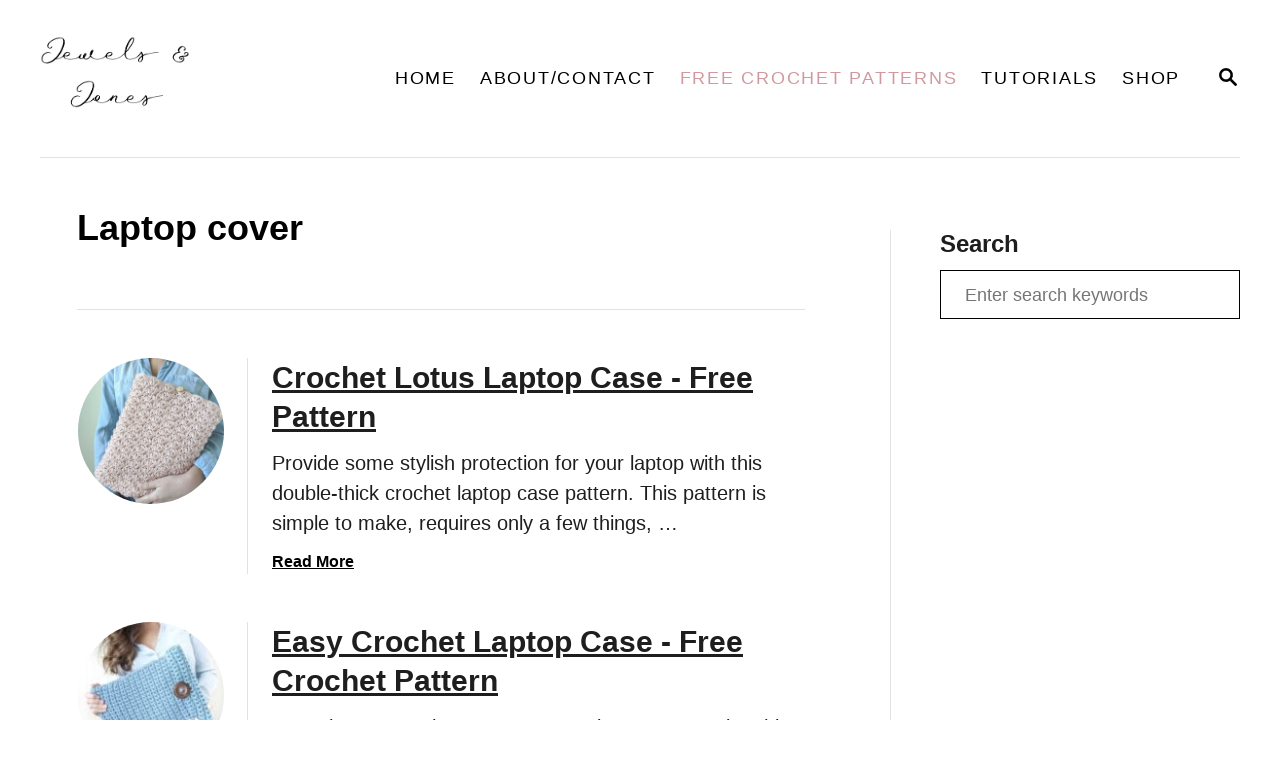

--- FILE ---
content_type: text/html; charset=UTF-8
request_url: https://jewelsandjones.com/category/laptop-cover/
body_size: 28870
content:
<!DOCTYPE html><html lang="en-US">
	<head><script class="mv-script-optimized" type="text/javascript" async="async" fetchpriority="high" data-noptimize="1" data-cfasync="false" src="https://scripts.mediavine.com/tags/jewels-and-jones.js?ver=6.8.2" id="mv-script-wrapper-js"></script>
				<meta charset="UTF-8">
		<meta name="viewport" content="width=device-width, initial-scale=1.0">
		<meta http-equiv="X-UA-Compatible" content="ie=edge">
		<meta name="robots" content="index, follow, max-image-preview:large, max-snippet:-1, max-video-preview:-1">
	<style>img:is([sizes="auto" i], [sizes^="auto," i]) { contain-intrinsic-size: 3000px 1500px }</style>
	
	<!-- This site is optimized with the Yoast SEO Premium plugin v26.7 (Yoast SEO v26.8) - https://yoast.com/product/yoast-seo-premium-wordpress/ -->
	<title>laptop cover Archives - Jewels and Jones</title><link rel="preload" href="https://jewelsandjones.com/wp-content/uploads/2022/04/Jewels-and-Jones-Logo-2.jpeg" as="image" imagesrcset="https://jewelsandjones.com/wp-content/uploads/2022/04/Jewels-and-Jones-Logo-2.jpeg 1500w, https://jewelsandjones.com/wp-content/uploads/2022/04/Jewels-and-Jones-Logo-2-300x200.jpeg 300w, https://jewelsandjones.com/wp-content/uploads/2022/04/Jewels-and-Jones-Logo-2-1024x683.jpeg 1024w, https://jewelsandjones.com/wp-content/uploads/2022/04/Jewels-and-Jones-Logo-2-768x512.jpeg 768w, https://jewelsandjones.com/wp-content/uploads/2022/04/Jewels-and-Jones-Logo-2-800x533.jpeg 800w" imagesizes="(max-width: 760px) calc(100vw - 48px), 720px" fetchpriority="high"><link rel="preload" href="https://jewelsandjones.com/wp-content/uploads/2020/07/Crochet-Lotus-Laptop-Case-Pattern-Jewels-and-Jones-4.jpg" as="image" imagesrcset="https://jewelsandjones.com/wp-content/uploads/2020/07/Crochet-Lotus-Laptop-Case-Pattern-Jewels-and-Jones-4.jpg 1200w, https://jewelsandjones.com/wp-content/uploads/2020/07/Crochet-Lotus-Laptop-Case-Pattern-Jewels-and-Jones-4-720x720.jpg 720w, https://jewelsandjones.com/wp-content/uploads/2020/07/Crochet-Lotus-Laptop-Case-Pattern-Jewels-and-Jones-4-360x360.jpg 360w, https://jewelsandjones.com/wp-content/uploads/2020/07/Crochet-Lotus-Laptop-Case-Pattern-Jewels-and-Jones-4-180x180.jpg 180w, https://jewelsandjones.com/wp-content/uploads/2020/07/Crochet-Lotus-Laptop-Case-Pattern-Jewels-and-Jones-4-150x150.jpg 150w, https://jewelsandjones.com/wp-content/uploads/2020/07/Crochet-Lotus-Laptop-Case-Pattern-Jewels-and-Jones-4-300x300.jpg 300w, https://jewelsandjones.com/wp-content/uploads/2020/07/Crochet-Lotus-Laptop-Case-Pattern-Jewels-and-Jones-4-768x768.jpg 768w, https://jewelsandjones.com/wp-content/uploads/2020/07/Crochet-Lotus-Laptop-Case-Pattern-Jewels-and-Jones-4-1024x1024.jpg 1024w, https://jewelsandjones.com/wp-content/uploads/2020/07/Crochet-Lotus-Laptop-Case-Pattern-Jewels-and-Jones-4-600x600.jpg 600w, https://jewelsandjones.com/wp-content/uploads/2020/07/Crochet-Lotus-Laptop-Case-Pattern-Jewels-and-Jones-4-800x800.jpg 800w" imagesizes="146px" fetchpriority="high"><style id="perfmatters-used-css">:where(.wp-block-button__link){border-radius:9999px;box-shadow:none;padding:calc(.667em + 2px) calc(1.333em + 2px);text-decoration:none;}:root :where(.wp-block-button .wp-block-button__link.is-style-outline),:root :where(.wp-block-button.is-style-outline>.wp-block-button__link){border:2px solid;padding:.667em 1.333em;}:root :where(.wp-block-button .wp-block-button__link.is-style-outline:not(.has-text-color)),:root :where(.wp-block-button.is-style-outline>.wp-block-button__link:not(.has-text-color)){color:currentColor;}:root :where(.wp-block-button .wp-block-button__link.is-style-outline:not(.has-background)),:root :where(.wp-block-button.is-style-outline>.wp-block-button__link:not(.has-background)){background-color:initial;background-image:none;}:where(.wp-block-columns){margin-bottom:1.75em;}:where(.wp-block-columns.has-background){padding:1.25em 2.375em;}:where(.wp-block-post-comments input[type=submit]){border:none;}:where(.wp-block-cover-image:not(.has-text-color)),:where(.wp-block-cover:not(.has-text-color)){color:#fff;}:where(.wp-block-cover-image.is-light:not(.has-text-color)),:where(.wp-block-cover.is-light:not(.has-text-color)){color:#000;}:root :where(.wp-block-cover h1:not(.has-text-color)),:root :where(.wp-block-cover h2:not(.has-text-color)),:root :where(.wp-block-cover h3:not(.has-text-color)),:root :where(.wp-block-cover h4:not(.has-text-color)),:root :where(.wp-block-cover h5:not(.has-text-color)),:root :where(.wp-block-cover h6:not(.has-text-color)),:root :where(.wp-block-cover p:not(.has-text-color)){color:inherit;}:where(.wp-block-file){margin-bottom:1.5em;}:where(.wp-block-file__button){border-radius:2em;display:inline-block;padding:.5em 1em;}:where(.wp-block-file__button):is(a):active,:where(.wp-block-file__button):is(a):focus,:where(.wp-block-file__button):is(a):hover,:where(.wp-block-file__button):is(a):visited{box-shadow:none;color:#fff;opacity:.85;text-decoration:none;}:where(.wp-block-group.wp-block-group-is-layout-constrained){position:relative;}@keyframes show-content-image{0%{visibility:hidden;}99%{visibility:hidden;}to{visibility:visible;}}@keyframes turn-on-visibility{0%{opacity:0;}to{opacity:1;}}@keyframes turn-off-visibility{0%{opacity:1;visibility:visible;}99%{opacity:0;visibility:visible;}to{opacity:0;visibility:hidden;}}@keyframes lightbox-zoom-in{0%{transform:translate(calc(( -100vw + var(--wp--lightbox-scrollbar-width) ) / 2 + var(--wp--lightbox-initial-left-position)),calc(-50vh + var(--wp--lightbox-initial-top-position))) scale(var(--wp--lightbox-scale));}to{transform:translate(-50%,-50%) scale(1);}}@keyframes lightbox-zoom-out{0%{transform:translate(-50%,-50%) scale(1);visibility:visible;}99%{visibility:visible;}to{transform:translate(calc(( -100vw + var(--wp--lightbox-scrollbar-width) ) / 2 + var(--wp--lightbox-initial-left-position)),calc(-50vh + var(--wp--lightbox-initial-top-position))) scale(var(--wp--lightbox-scale));visibility:hidden;}}:where(.wp-block-latest-comments:not([style*=line-height] .wp-block-latest-comments__comment)){line-height:1.1;}:where(.wp-block-latest-comments:not([style*=line-height] .wp-block-latest-comments__comment-excerpt p)){line-height:1.8;}:root :where(.wp-block-latest-posts.is-grid){padding:0;}:root :where(.wp-block-latest-posts.wp-block-latest-posts__list){padding-left:0;}ol,ul{box-sizing:border-box;}:root :where(.wp-block-list.has-background){padding:1.25em 2.375em;}:where(.wp-block-navigation.has-background .wp-block-navigation-item a:not(.wp-element-button)),:where(.wp-block-navigation.has-background .wp-block-navigation-submenu a:not(.wp-element-button)){padding:.5em 1em;}:where(.wp-block-navigation .wp-block-navigation__submenu-container .wp-block-navigation-item a:not(.wp-element-button)),:where(.wp-block-navigation .wp-block-navigation__submenu-container .wp-block-navigation-submenu a:not(.wp-element-button)),:where(.wp-block-navigation .wp-block-navigation__submenu-container .wp-block-navigation-submenu button.wp-block-navigation-item__content),:where(.wp-block-navigation .wp-block-navigation__submenu-container .wp-block-pages-list__item button.wp-block-navigation-item__content){padding:.5em 1em;}@keyframes overlay-menu__fade-in-animation{0%{opacity:0;transform:translateY(.5em);}to{opacity:1;transform:translateY(0);}}:root :where(p.has-background){padding:1.25em 2.375em;}:where(p.has-text-color:not(.has-link-color)) a{color:inherit;}:where(.wp-block-post-comments-form) input:not([type=submit]),:where(.wp-block-post-comments-form) textarea{border:1px solid #949494;font-family:inherit;font-size:1em;}:where(.wp-block-post-comments-form) input:where(:not([type=submit]):not([type=checkbox])),:where(.wp-block-post-comments-form) textarea{padding:calc(.667em + 2px);}:where(.wp-block-post-excerpt){box-sizing:border-box;margin-bottom:var(--wp--style--block-gap);margin-top:var(--wp--style--block-gap);}:where(.wp-block-preformatted.has-background){padding:1.25em 2.375em;}:where(.wp-block-search__button){border:1px solid #ccc;padding:6px 10px;}:where(.wp-block-search__input){font-family:inherit;font-size:inherit;font-style:inherit;font-weight:inherit;letter-spacing:inherit;line-height:inherit;text-transform:inherit;}:where(.wp-block-search__button-inside .wp-block-search__inside-wrapper){border:1px solid #949494;box-sizing:border-box;padding:4px;}:where(.wp-block-search__button-inside .wp-block-search__inside-wrapper) :where(.wp-block-search__button){padding:4px 8px;}:root :where(.wp-block-separator.is-style-dots){height:auto;line-height:1;text-align:center;}:root :where(.wp-block-separator.is-style-dots):before{color:currentColor;content:"···";font-family:serif;font-size:1.5em;letter-spacing:2em;padding-left:2em;}:root :where(.wp-block-site-logo.is-style-rounded){border-radius:9999px;}:root :where(.wp-block-social-links .wp-social-link a){padding:.25em;}:root :where(.wp-block-social-links.is-style-logos-only .wp-social-link a){padding:0;}:root :where(.wp-block-social-links.is-style-pill-shape .wp-social-link a){padding-left:.6666666667em;padding-right:.6666666667em;}:root :where(.wp-block-tag-cloud.is-style-outline){display:flex;flex-wrap:wrap;gap:1ch;}:root :where(.wp-block-tag-cloud.is-style-outline a){border:1px solid;font-size:unset !important;margin-right:0;padding:1ch 2ch;text-decoration:none !important;}:root :where(.wp-block-table-of-contents){box-sizing:border-box;}:where(.wp-block-term-description){box-sizing:border-box;margin-bottom:var(--wp--style--block-gap);margin-top:var(--wp--style--block-gap);}:where(pre.wp-block-verse){font-family:inherit;}:root{--wp--preset--font-size--normal:16px;--wp--preset--font-size--huge:42px;}.screen-reader-text{border:0;clip-path:inset(50%);height:1px;margin:-1px;overflow:hidden;padding:0;position:absolute;width:1px;word-wrap:normal !important;}.screen-reader-text:focus{background-color:#ddd;clip-path:none;color:#444;display:block;font-size:1em;height:auto;left:5px;line-height:normal;padding:15px 23px 14px;text-decoration:none;top:5px;width:auto;z-index:100000;}html :where(.has-border-color){border-style:solid;}html :where([style*=border-top-color]){border-top-style:solid;}html :where([style*=border-right-color]){border-right-style:solid;}html :where([style*=border-bottom-color]){border-bottom-style:solid;}html :where([style*=border-left-color]){border-left-style:solid;}html :where([style*=border-width]){border-style:solid;}html :where([style*=border-top-width]){border-top-style:solid;}html :where([style*=border-right-width]){border-right-style:solid;}html :where([style*=border-bottom-width]){border-bottom-style:solid;}html :where([style*=border-left-width]){border-left-style:solid;}html :where(img[class*=wp-image-]){height:auto;max-width:100%;}:where(figure){margin:0 0 1em;}html :where(.is-position-sticky){--wp-admin--admin-bar--position-offset:var(--wp-admin--admin-bar--height,0px);}@media screen and (max-width:600px){html :where(.is-position-sticky){--wp-admin--admin-bar--position-offset:0px;}}.about-author,.excerpt,.left-border{border-left:1px solid #e1e1e1;}html{font-size:16px;}body,html{overflow-x:visible;overflow-y:visible;}body{position:static;min-height:100vh;color:#1e1e1e;background-color:#fff;-webkit-font-smoothing:antialiased;-moz-osx-font-smoothing:grayscale;line-height:1.6;word-break:break-word;word-wrap:break-word;}*,:after,:before{box-sizing:border-box;}:focus{outline:none;}html{-webkit-text-size-adjust:100%;}body{margin:0;}main{display:block;}blockquote,dd,dl,dt,fieldset,figure,form,h1,h2,h3,h4,h5,h6,legend,ol,p,ul{margin:0;padding:0;}p:empty{display:none;}a{background:transparent;}img{border-style:none;height:auto;max-width:100%;}svg:not(:root){overflow:hidden;}button,input,input[type=submit],optgroup,select,textarea{color:inherit;font-family:inherit;font-size:inherit;font-style:inherit;font-weight:inherit;line-height:inherit;margin:0;text-transform:inherit;}button::-moz-focus-inner,input::-moz-focus-inner,input[type=submit]::-moz-focus-inner,optgroup::-moz-focus-inner,select::-moz-focus-inner,textarea::-moz-focus-inner{border:0;padding:0;}button,input,input[type=submit]{overflow:visible;padding:0;}button,input[type=button],input[type=reset],input[type=submit]{-webkit-appearance:button;cursor:pointer;}input[type=date],input[type=email],input[type=number],input[type=password],input[type=search],input[type=tel],input[type=text],input[type=url],select,textarea{-moz-appearance:none;-webkit-appearance:none;}input[type=number]{-moz-appearance:textfield;}input[type=number]::-webkit-inner-spin-button{-webkit-appearance:none;}input[type=search]::-webkit-search-cancel-button,input[type=search]::-webkit-search-decoration{-webkit-appearance:none;}input[type=checkbox],input[type=radio]{padding:0;}button[disabled],input[disabled],select[disabled],textarea[disabled]{pointer-events:none;}.screen-reader-hidden,.screen-reader-text{overflow:hidden;clip:rect(1px,1px,1px,1px);position:absolute !important;width:1px;height:1px;margin:-1px;padding:0;border:0;word-wrap:normal !important;-webkit-clip-path:inset(50%);clip-path:inset(50%);}.screen-reader-hidden:focus,.screen-reader-text:focus{display:block;clip:auto !important;z-index:1000000;top:6px;top:calc(var(--mv-trellis-gutter,24px) / 4);left:6px;width:auto;height:auto;padding:15px 23px 14px;color:#444;background-color:#eee;font-size:1em;line-height:normal;text-decoration:none;-webkit-clip-path:none;clip-path:none;}body{font-size:1rem;font-size:var(--mv-trellis-font-size,1rem);font-family:Proxima Nova,Helvetica Neue,Arial,Helvetica,sans-serif;font-family:var(--mv-trellis-font-body,"Proxima Nova","Helvetica Neue",Arial,Helvetica,sans-serif);font-weight:400;line-height:1.625;}.h1,.h2,.h3,.h4,.h5,.h6,.header-logo-text,h1,h2,h3,h4,h5,h6{font-family:Roboto Slab,Georgia,Times,Times New Roman,serif;font-family:var(--mv-trellis-font-heading,"Roboto Slab",Georgia,Times,"Times New Roman",serif);display:block;margin-bottom:12px;margin-bottom:var(--mv-trellis-gutter-small,12px);font-weight:700;}.h1,h1{font-size:3.125rem;font-size:var(--mv-trellis-h1-font-size,3.125rem);color:#1e1e1e;color:var(--mv-trellis-h1-font-color,#1e1e1e);}.h2,h2{font-size:1.875rem;font-size:var(--mv-trellis-h2-font-size,1.875rem);}.h2,.h3,h2,h3{color:#1e1e1e;color:var(--mv-trellis-heading-font-color,#1e1e1e);}.h3,h3{font-size:1.5rem;font-size:var(--mv-trellis-h3-font-size,1.5rem);}ol,p,ul{margin-bottom:1.75rem;margin-bottom:calc(16px + var(--mv-trellis-gutter-small,12px));}a{text-decoration:none;transition:color .3s ease-in-out;}a,a:visited{color:#a1a48f;color:var(--mv-trellis-color-link,#a1a48f);}a:focus,a:focus-within,a:hover{color:#6e715c;color:var(--mv-trellis-color-link-hover,#6e715c);text-decoration:underline;}ul{list-style:disc;}li{margin-left:24px;margin-bottom:6px;}li li:first-child{margin-top:12px;}@media only screen and (min-width:960px){.wrapper{max-width:1200px;margin-right:auto;margin-left:auto;}}.wrapper-content{padding-left:24px;padding-right:24px;margin-bottom:24px;margin-bottom:var(--mv-trellis-gutter,24px);margin-left:auto;margin-right:auto;margin-top:24px;margin-top:var(--mv-trellis-gutter,24px);}@media (max-width:348px){.wrapper-content{padding-left:10px;padding-right:10px;}}@media only screen and (min-width:600px){.wrapper-content{margin-bottom:48px;margin-bottom:var(--mv-trellis-gutter-large,48px);margin-top:48px;margin-top:var(--mv-trellis-gutter-large,48px);}}@media only screen and (min-width:1190px){.wrapper-content{display:flex;flex-direction:row;align-items:stretch;flex-wrap:nowrap;}@supports (display:grid){.wrapper-content{column-gap:48px;display:grid;grid-auto-flow:column;grid-template-areas:"content_before content_before" "main sidebar" "content_after content_after";grid-template-columns:1fr 350px;}}}@media only screen and (min-width:1250px){.wrapper-content{padding-right:0;padding-left:0;}}.nav{flex:0 0 60px;margin-left:-24px;order:1;text-align:left;}.nav-list{list-style:none;}.nav-list li{margin-left:0;margin-bottom:0;}.nav li li:first-child{margin-top:0;}.nav ul{list-style-type:disc;-webkit-margin-after:0;margin-block-end:0;-webkit-margin-before:0;margin-block-start:0;-webkit-margin-end:0;margin-inline-end:0;-webkit-margin-start:0;margin-inline-start:0;-webkit-padding-start:0;padding-inline-start:0;}.nav .menu-item{text-transform:uppercase;}.nav .menu-item a{padding:12px;word-break:normal;transition:color .3s ease-in-out,background-color .3s ease-in-out;display:block;font-size:.875rem;font-size:var(--mv-trellis-font-size-sm,.875rem);line-height:1.25;}.nav .menu-item a,.nav .menu-item a:visited{color:#a1a48f;color:var(--mv-trellis-color-link,#a1a48f);}.nav .menu-item a:focus,.nav .menu-item a:focus-within,.nav .menu-item a:hover{text-decoration:none;color:#6e715c;color:var(--mv-trellis-color-link-hover,#6e715c);}.nav .menu-item a:active{color:#000;}li.menu-item{display:block;position:relative;}.menu-item a,.sub-menu .menu-item a{line-height:1.25;letter-spacing:.1em;}.menu-item a:active,.menu-item a:focus,.menu-item a:focus-within,.menu-item a:hover,.sub-menu .menu-item a:active,.sub-menu .menu-item a:focus,.sub-menu .menu-item a:focus-within,.sub-menu .menu-item a:hover{background-color:rgba(0,0,0,.05);}.nav .current-menu-ancestor>a,.nav .current-menu-ancestor>a:visited,.nav .current-menu-item>a,.nav .current-menu-item>a:visited,.nav .current-menu-parent>a,.nav .current-menu-parent>a:visited{color:#6e715c;color:var(--mv-trellis-color-link-hover,#6e715c);}.nav .current-menu-ancestor>a:active,.nav .current-menu-ancestor>a:focus,.nav .current-menu-ancestor>a:focus-within,.nav .current-menu-ancestor>a:hover,.nav .current-menu-item>a:active,.nav .current-menu-item>a:focus,.nav .current-menu-item>a:focus-within,.nav .current-menu-item>a:hover,.nav .current-menu-parent>a:active,.nav .current-menu-parent>a:focus,.nav .current-menu-parent>a:focus-within,.nav .current-menu-parent>a:hover{background-color:rgba(0,0,0,.05);}.sub-menu{margin:0;}.nav-toggle{border:none;background:transparent;box-shadow:none;display:block;line-height:1;padding:8px 24px;text-align:left;transition:transform .3s ease-in-out;width:100%;}.nav-toggle:focus,.nav-toggle:focus-within,.nav-toggle:hover{background:transparent;}.nav-toggle:focus-within svg,.nav-toggle:focus svg,.nav-toggle:hover svg{fill:#6e715c;fill:var(--mv-trellis-color-link-hover,#6e715c);transform:scale(1.1);}.nav-toggle svg{fill:#a1a48f;fill:var(--mv-trellis-color-link,#a1a48f);width:20px;}.nav-closed{display:none;}@media only screen and (min-width:960px){.nav{align-self:stretch;flex:auto;margin-left:0;order:2;text-align:right;}.nav .wrapper{height:100%;}.nav .menu-item{text-align:left;}.nav-container{padding:0;height:100%;}.nav-toggle{display:none;}.nav-closed{display:block;}.nav-closed,.nav-open{box-shadow:none;}.nav-list{align-items:center;display:flex;flex-flow:row wrap;height:100%;justify-content:flex-end;position:relative;}.nav-list .menu-item-has-children>.sub-menu{visibility:hidden;opacity:0;transform:scale(.95);transition:opacity .2s ease,transform .2s ease;}.nav-list .menu-item-has-children:focus-within>.sub-menu,.nav-list .menu-item-has-children:focus>.sub-menu,.nav-list .menu-item-has-children:hover>.sub-menu{visibility:visible;transform:scale(1);opacity:1;box-shadow:0 0 1.563rem .313rem rgba(0,0,0,.1);}.nav-list>.menu-item>.sub-menu{min-width:100%;}.nav-list .menu-item{line-height:2rem;position:relative;}.nav .nav-list .menu-item a{border:none;padding:12px;}.nav .nav-list .menu-item a:focus,.nav .nav-list .menu-item a:focus-within,.nav .nav-list .menu-item a:hover{background:transparent;}.nav .nav-list .menu-item .menu-item>a{padding:12px 24px;}.nav-list .menu-item:nth-child(-n+3):not(:nth-last-child(-n+2)) .sub-menu{right:-50%;left:-50%;}.nav-list .sub-menu{background-color:#fff;margin:0 auto;position:absolute;top:calc(100% + 1px);right:0;max-width:250px;width:max-content;z-index:999;}.nav-list .sub-menu .menu-item,.nav-list .sub-menu .sub-menu{margin:0;}.nav-list .sub-menu>.menu-item-has-children:after{color:#a1a48f;color:var(--mv-trellis-color-link,#a1a48f);bottom:0;content:"≺";font-size:1rem;left:0;right:auto;top:0;padding:5px 8px;position:absolute;}.nav-list .sub-menu>.menu-item-has-children:focus-within>.sub-menu,.nav-list .sub-menu>.menu-item-has-children:focus>.sub-menu,.nav-list .sub-menu>.menu-item-has-children:hover>.sub-menu{left:auto;right:100%;top:0;}.nav-list>.menu-item:nth-child(-n+2):not(:nth-last-child(-n+3)) .sub-menu>.menu-item-has-children:after{content:"≻";right:0;left:auto;}.nav-list>.menu-item:nth-child(-n+2):not(:nth-last-child(-n+3)) .sub-menu>.menu-item-has-children:focus-within>.sub-menu,.nav-list>.menu-item:nth-child(-n+2):not(:nth-last-child(-n+3)) .sub-menu>.menu-item-has-children:focus>.sub-menu,.nav-list>.menu-item:nth-child(-n+2):not(:nth-last-child(-n+3)) .sub-menu>.menu-item-has-children:hover>.sub-menu{left:100%;right:auto;}}@media only screen and (min-width:960px) and (hover:none) and (any-pointer:coarse){.nav-list .sub-menu>.menu-item-has-children:after{font-size:2rem;}}@media only screen and (min-width:960px){.toggle-sub-menu{display:none;}}@media only screen and (min-width:960px) and (hover:none) and (any-pointer:coarse){.toggle-sub-menu{display:inline-flex;}}@media (hover:none) and (any-pointer:coarse),(max-width:959px){.nav>.nav-wrapper>nav.nav-container>ul>li:not(.sub-menu-open)>ul.sub-menu,.nav>.nav-wrapper>nav.nav-container>ul>li>ul.sub-menu>li:not(.sub-menu-open)>ul.sub-menu{display:none;}.nav>.nav-wrapper>nav.nav-container>ul>li>a:hover{color:#41a4a9;color:var(--mv-trellis-color-primary,#41a4a9);}.nav>.nav-wrapper>nav.nav-container>ul>li>a>span:first-child{margin-right:.5em;}li span.toggle-sub-menu{color:#41a4a9;color:var(--mv-trellis-color-primary,#41a4a9);display:inline-block;font-size:1.25em;font-weight:700;padding:0 12px;transform:rotate(-90deg);}.sub-menu{position:relative;}.sub-menu li{padding-left:36px;}}@media only screen and (hover:none) and (any-pointer:coarse) and (max-width:348px),only screen and (max-width:959px) and (max-width:348px){.sub-menu li{padding-left:24px;}}.pagination{border-top:1px solid #e1e1e1;display:flex;justify-content:space-between;margin-top:48px;margin-top:var(--mv-trellis-gutter-large,48px);padding-bottom:12px;padding-bottom:var(--mv-trellis-gutter-small,12px);padding-top:48px;padding-top:var(--mv-trellis-gutter-large,48px);}@media only screen and (min-width:1200px){.pagination{margin-bottom:0;}}.pagination span{flex:0 0 auto;}.pagination span a{background-color:#a1a48f;background-color:var(--mv-trellis-color-link,#a1a48f);color:#fff;font-size:1rem;font-weight:700;padding:12px 24px;}.pagination span a,.pagination span a:visited{color:#fff;}.pagination span a:focus,.pagination span a:focus-within,.pagination span a:hover{background-color:#6e715c;background-color:var(--mv-trellis-color-link-hover,#6e715c);text-decoration:none;}#search-container{display:none;position:absolute;left:0;top:0;width:100%;height:100%;background:#fff;align-items:center;justify-content:center;}#search-container .search-close{padding:24px;color:#a1a48f;color:var(--mv-trellis-color-link,#a1a48f);background-color:transparent;flex:0 0 50px;}#search-container .search-close:focus,#search-container .search-close:focus-within,#search-container .search-close:hover{color:#6e715c;color:var(--mv-trellis-color-link-hover,#6e715c);}.searchform{max-width:450px;flex:1 1 auto;}.searchform label{margin-right:12px;}.searchform .search-field{border-color:#a1a48f;border-color:var(--mv-trellis-color-link,#a1a48f);border-radius:10px;line-height:1;margin-bottom:0;padding:12px 24px;}.searchform .search-field:focus{border-color:#6e715c;border-color:var(--mv-trellis-color-link-hover,#6e715c);}.widget_search .searchform .search-field{border-radius:0;}.searchform .search-submit{display:none;}.searchform button,.searchform input[type=submit]{width:60px;height:60px;padding:9px 24px;background:transparent;box-shadow:none;line-height:60px;flex:0 0 auto;}.searchform button:focus,.searchform button:focus-within,.searchform button:hover,.searchform input[type=submit]:focus,.searchform input[type=submit]:focus-within,.searchform input[type=submit]:hover{background:transparent;}.searchform button:focus-within .magnifying-glass,.searchform button:focus .magnifying-glass,.searchform button:hover .magnifying-glass,.searchform input[type=submit]:focus-within .magnifying-glass,.searchform input[type=submit]:focus .magnifying-glass,.searchform input[type=submit]:hover .magnifying-glass{color:#41a4a9;color:var(--mv-trellis-color-link,#41a4a9);transform:scale(1.1);}.searchform button:active .magnifying-glass,.searchform input[type=submit]:active .magnifying-glass{transform:scale(.9);}.searchform .magnifying-glass{transition:transform .3s ease-in-out;width:22px;height:22px;transform:scale(1);fill:#000;}.search-toggle{background:transparent;box-shadow:none;flex:0 0 60px;line-height:1;margin-right:-24px;order:3;padding:12px 24px;transition:transform .3s ease-in-out;}.search-toggle:focus,.search-toggle:focus-within,.search-toggle:hover{color:#336e78;background:transparent;}.search-toggle:focus-within .magnifying-glass,.search-toggle:focus .magnifying-glass,.search-toggle:hover .magnifying-glass{transform:scale(1.1);fill:#6e715c;fill:var(--mv-trellis-color-link-hover,#6e715c);}.search-close,.search-toggle .magnifying-glass{fill:#a1a48f;fill:var(--mv-trellis-color-link,#a1a48f);}.search-close{background-color:transparent;display:none;line-height:1;padding:24px;}.search-close:focus,.search-close:focus-within,.search-close:hover{color:#6e715c;color:var(--mv-trellis-color-link-hover,#6e715c);}.excerpt{font-size:1rem;line-height:1.5;margin:48px 0;margin:var(--mv-trellis-gutter-large,48px) 0;padding-left:24px;}@media only screen and (min-width:600px){.excerpt{margin-left:170px;min-height:145px;position:relative;}.excerpt p{margin-bottom:12px;}}@media only screen and (min-width:1024px){.excerpt{margin-bottom:48px;margin-bottom:var(--mv-trellis-gutter-large,48px);margin-top:48px;margin-top:var(--mv-trellis-gutter-large,48px);}.excerpt:first-child{margin-top:0;}}.excerpt-title{line-height:1.333;margin:12px 0;margin:var(--mv-trellis-gutter-small,12px) 0;}.excerpt-link{min-height:1px;}.excerpt-link,.excerpt-link:visited{color:inherit;}.excerpt-link:focus,.excerpt-link:focus-within,.excerpt-link:hover{color:#6e715c;color:var(--mv-trellis-color-link-hover,#6e715c);}.excerpt-photo{max-width:146px;}@media only screen and (min-width:600px){.excerpt-photo{left:-170px;position:absolute;}}.excerpt-photo img{border-radius:50%;height:146px;max-width:unset;-o-object-fit:cover;object-fit:cover;width:146px;}.excerpt-excerpt{font-size:1rem;font-size:var(--mv-trellis-font-size,1rem);}.excerpt .article-read-more{font-weight:700;}.btn,button,input[type=submit]{font-size:1rem;font-size:var(--mv-trellis-font-size,1rem);background-color:#a1a48f;background-color:var(--mv-trellis-color-link,#a1a48f);transition:color .3s ease-in-out,background-color .3s ease-in-out;display:block;width:100%;padding:12px 24px;border:none;border-radius:0;box-shadow:none;font-weight:600;text-align:center;letter-spacing:.05em;text-transform:uppercase;cursor:pointer;}.btn,.btn:visited,button,button:visited,input[type=submit]{color:#fff;}.btn:focus,.btn:focus-within,.btn:hover,button:focus,button:focus-within,button:hover,input[type=submit]:focus,input[type=submit]:focus-within,input[type=submit]:hover{background-color:#6e715c;background-color:var(--mv-trellis-color-link-hover,#6e715c);color:#fff;text-decoration:none;}@media only screen and (min-width:600px){.btn,button,input[type=submit]{display:inline-block;width:auto;}}.btn:active,button:active,input[type=submit]:active{box-shadow:inset 0 1px 3px rgba(0,0,0,.35);}@media only screen and (min-width:600px){.btn,button,input[type=submit]{padding:12px 24px;}}input[type=email],input[type=password],input[type=search],input[type=text],select,textarea{font-size:1rem;font-size:var(--mv-trellis-font-size,1rem);transition:background-color .3s ease-in-out;width:100%;margin:0 0 12px;margin:0 0 calc(var(--mv-trellis-gutter,24px) / 2);padding:8px;padding:calc(var(--mv-trellis-gutter,24px) / 3);border:1px solid #e1e1e1;outline:none;background:#fff;box-shadow:none;-webkit-appearance:none;appearance:none;}input[type=email][disabled],input[type=password][disabled],input[type=search][disabled],input[type=text][disabled],select[disabled],textarea[disabled]{border-color:#eee;background-color:#f2f2f2;box-shadow:none;cursor:not-allowed;}input[type=email]:focus,input[type=password]:focus,input[type=search]:focus,input[type=text]:focus,select:focus,textarea:focus{border-color:#41a4a9;}input,textarea{resize:vertical;}:-ms-input-placeholder{font-size:.875rem;font-size:var(--mv-trellis-font-size-sm,.875rem);}::placeholder{font-size:.875rem;font-size:var(--mv-trellis-font-size-sm,.875rem);}.widget-container{margin-bottom:48px;margin-bottom:var(--mv-trellis-gutter-large,48px);max-width:300px;}.footer .widget-container{max-width:100%;}.widget-container:last-child{margin-bottom:0;}.widget-container.mv_trellis_mobile_hide{display:none;}@media only screen and (min-width:1190px){.widget-container.mv_trellis_mobile_hide{display:block;}}.sidebar .widget-container{margin-right:auto;margin-left:auto;}.widget-container:not(.widget_text) li{list-style:none;margin-left:0;text-align:left;}.footer-widget-area .widget-container:first-of-type{margin-top:48px;margin-top:var(--mv-trellis-gutter-large,48px);}.footer-widget-area .widget-container:last-child{margin-bottom:48px;margin-bottom:var(--mv-trellis-gutter-large,48px);}.footer .widget-title{border-bottom:1px solid #e1e1e1;margin-bottom:12px;margin-bottom:var(--mv-trellis-gutter-small,12px);padding-bottom:12px;padding-bottom:var(--mv-trellis-gutter-small,12px);}.widget_archive a,.widget_categories a,.widget_nav_menu a,.widget_recent_entries a{font-size:.875rem;font-size:var(--mv-trellis-font-size-sm,.875rem);padding:12px;}@media only screen and (min-width:600px){.widget_archive a,.widget_categories a,.widget_nav_menu a,.widget_recent_entries a{padding:12px 24px;}}.widget_archive li.menu-item,.widget_categories li.menu-item,.widget_nav_menu li.menu-item,.widget_recent_entries li.menu-item{display:list-item;margin-left:0;margin-top:0;}.widget_archive li.menu-item .toggle-sub-menu,.widget_categories li.menu-item .toggle-sub-menu,.widget_nav_menu li.menu-item .toggle-sub-menu,.widget_recent_entries li.menu-item .toggle-sub-menu{display:none;}.widget_archive li.menu-item a,.widget_categories li.menu-item a,.widget_nav_menu li.menu-item a,.widget_recent_entries li.menu-item a{display:inline;}.widget_archive li.menu-item a:active,.widget_archive li.menu-item a:focus,.widget_archive li.menu-item a:focus-within,.widget_archive li.menu-item a:hover,.widget_categories li.menu-item a:active,.widget_categories li.menu-item a:focus,.widget_categories li.menu-item a:focus-within,.widget_categories li.menu-item a:hover,.widget_nav_menu li.menu-item a:active,.widget_nav_menu li.menu-item a:focus,.widget_nav_menu li.menu-item a:focus-within,.widget_nav_menu li.menu-item a:hover,.widget_recent_entries li.menu-item a:active,.widget_recent_entries li.menu-item a:focus,.widget_recent_entries li.menu-item a:focus-within,.widget_recent_entries li.menu-item a:hover{background:none;text-decoration:underline;}.widget_archive .sub-menu,.widget_categories .sub-menu,.widget_nav_menu .sub-menu,.widget_recent_entries .sub-menu{padding-left:1em;}.widget_archive .sub-menu li,.widget_categories .sub-menu li,.widget_nav_menu .sub-menu li,.widget_recent_entries .sub-menu li{padding:0;}.header{min-height:60px;}.header-container{align-items:center;border-bottom:1px solid #e1e1e1;display:flex;flex-flow:row nowrap;margin:0 24px;position:relative;}@media only screen and (min-width:1250px){.header-container{margin:0;}}.header-logo{font-size:1rem;font-size:var(--mv-trellis-font-size,1rem);font-family:sans-serif;font-family:var(--mv-trellis-font-body,sans-serif);padding-bottom:24px;padding-bottom:var(--mv-trellis-gutter,24px);padding-top:24px;padding-top:var(--mv-trellis-gutter,24px);width:auto;margin:0 60px 0 0;font-weight:700;text-align:center;text-decoration:none;letter-spacing:.1em;text-transform:uppercase;word-break:normal;flex:1 1 auto;flex:1 1 calc(100% - 120px);order:2;}.header-logo,.header-logo:visited{color:#243746;color:var(--mv-trellis-color-heading,#243746);}.search-toggle~.header-logo{margin-right:0;}@media only screen and (min-width:960px){.header-logo{flex:1 1 25%;margin-left:-24px;order:1;padding-left:24px;padding-right:24px;text-align:left;}}@media only screen and (min-width:1250px){.header-logo{margin-left:0;padding-left:0;}}.header-logo picture{height:75px;height:var(--mv-trellis-max-logo-size,75px);box-sizing:content-box;align-items:center;display:inline-flex;max-height:75px;}@media only screen and (min-width:600px){.header-logo picture{max-height:100%;}}.header-logo-img{height:auto;max-height:100%;width:auto;}@media only screen and (min-width:600px){.header-logo-img{height:100%;max-width:none;}}#content{grid-area:main;margin:0 auto;max-width:100%;min-width:auto;width:100%;}@media screen and (min-width:750px){#content{max-width:728px;}}#content img{margin-bottom:1em;}.archive-header,.page-header{border-bottom:1px solid #e1e1e1;margin-bottom:48px;margin-bottom:var(--mv-trellis-gutter-large,48px);padding-bottom:48px;padding-bottom:var(--mv-trellis-gutter-large,48px);width:100%;}.sidebar{grid-area:sidebar;margin:24px auto 0;margin:var(--mv-trellis-gutter,24px) auto 0;padding:0;}@media (min-width:600px){.sidebar{width:300px;}}@media only screen and (min-width:1190px){.sidebar{border-left:thin solid #e1e1e1;padding-left:48px;width:350px;}}.sidebar .mv-sticky-slot{align-self:flex-end;border-top:1px solid #e1e1e1;padding-top:48px;padding-top:var(--mv-trellis-gutter-large,48px);margin:0 auto;position:sticky;top:1rem;}.footer{background-color:#fafafa;}.footer-container{margin:0 auto;max-width:300px;padding:0 24px;}@media screen and (min-width:768px){.footer-container{display:flex;justify-content:space-between;max-width:768px;}.footer-container .footer-widget-area{flex:0 0 30%;padding:0;}}@media only screen and (min-width:960px){.footer-container{max-width:900px;padding-left:0;padding-right:0;}}@media only screen and (min-width:1200px){.footer-container{max-width:1200px;}}@media only screen and (max-width:599px){.footer-container{padding-top:12px;padding-top:var(--mv-trellis-gutter-small,12px);}}.footer-copy{border-top:1px solid #e1e1e1;color:#606060;font-size:.875rem;font-size:var(--mv-trellis-font-size-sm,.875rem);padding:12px 24px;text-align:center;}.footer-copy p{margin:0;}.footer .wrapper-footer{max-width:100%;}</style>
	<link rel="canonical" href="https://jewelsandjones.com/category/laptop-cover/">
	<meta property="og:locale" content="en_US">
	<meta property="og:type" content="article">
	<meta property="og:title" content="laptop cover Archives">
	<meta property="og:url" content="https://jewelsandjones.com/category/laptop-cover/">
	<meta property="og:site_name" content="Jewels and Jones">
	<meta name="twitter:card" content="summary_large_image">
	<script type="application/ld+json" class="yoast-schema-graph">{"@context":"https://schema.org","@graph":[{"@type":"CollectionPage","@id":"https://jewelsandjones.com/category/laptop-cover/","url":"https://jewelsandjones.com/category/laptop-cover/","name":"laptop cover Archives - Jewels and Jones","isPartOf":{"@id":"https://jewelsandjones.com/#website"},"primaryImageOfPage":{"@id":"https://jewelsandjones.com/category/laptop-cover/#primaryimage"},"image":{"@id":"https://jewelsandjones.com/category/laptop-cover/#primaryimage"},"thumbnailUrl":"https://jewelsandjones.com/wp-content/uploads/2020/07/Crochet-Lotus-Laptop-Case-Pattern-Jewels-and-Jones-4.jpg","breadcrumb":{"@id":"https://jewelsandjones.com/category/laptop-cover/#breadcrumb"},"inLanguage":"en-US"},{"@type":"ImageObject","inLanguage":"en-US","@id":"https://jewelsandjones.com/category/laptop-cover/#primaryimage","url":"https://jewelsandjones.com/wp-content/uploads/2020/07/Crochet-Lotus-Laptop-Case-Pattern-Jewels-and-Jones-4.jpg","contentUrl":"https://jewelsandjones.com/wp-content/uploads/2020/07/Crochet-Lotus-Laptop-Case-Pattern-Jewels-and-Jones-4.jpg","width":1200,"height":1200,"caption":"a free crochet laptop cover pattern"},{"@type":"BreadcrumbList","@id":"https://jewelsandjones.com/category/laptop-cover/#breadcrumb","itemListElement":[{"@type":"ListItem","position":1,"name":"Home","item":"https://jewelsandjones.com/"},{"@type":"ListItem","position":2,"name":"laptop cover"}]},{"@type":"WebSite","@id":"https://jewelsandjones.com/#website","url":"https://jewelsandjones.com/","name":"Jewels and Jones","description":"modern crochet patterns","publisher":{"@id":"https://jewelsandjones.com/#/schema/person/c7ed28af1e897359b9cfed4511eb297c"},"potentialAction":[{"@type":"SearchAction","target":{"@type":"EntryPoint","urlTemplate":"https://jewelsandjones.com/?s={search_term_string}"},"query-input":{"@type":"PropertyValueSpecification","valueRequired":true,"valueName":"search_term_string"}}],"inLanguage":"en-US"},{"@type":["Person","Organization"],"@id":"https://jewelsandjones.com/#/schema/person/c7ed28af1e897359b9cfed4511eb297c","name":"Nicky","image":{"@type":"ImageObject","inLanguage":"en-US","@id":"https://jewelsandjones.com/#/schema/person/image/","url":"https://secure.gravatar.com/avatar/f4390ab0298c4d0681959f690e59650eeefd9a8e60e9033811ae81eb71d21333?s=96&d=mm&r=g","contentUrl":"https://secure.gravatar.com/avatar/f4390ab0298c4d0681959f690e59650eeefd9a8e60e9033811ae81eb71d21333?s=96&d=mm&r=g","caption":"Nicky"},"logo":{"@id":"https://jewelsandjones.com/#/schema/person/image/"},"sameAs":["http://www.jewelsandjones.com"]}]}</script>
	<!-- / Yoast SEO Premium plugin. -->


<link rel="dns-prefetch" href="//scripts.mediavine.com">
<link rel="dns-prefetch" href="//www.googletagmanager.com">
<link rel="alternate" type="application/rss+xml" title="Jewels and Jones » Feed" href="https://jewelsandjones.com/feed/">
<link rel="alternate" type="application/rss+xml" title="Jewels and Jones » Comments Feed" href="https://jewelsandjones.com/comments/feed/">
<link rel="alternate" type="application/rss+xml" title="Jewels and Jones » laptop cover Category Feed" href="https://jewelsandjones.com/category/laptop-cover/feed/">
<style type="text/css" id="mv-trellis-custom-css">:root{--mv-trellis-color-link:var(--mv-trellis-color-primary);--mv-trellis-color-link-hover:var(--mv-trellis-color-secondary);--mv-trellis-font-body:Arial,"Helvetica Neue",Helvetica,sans-serif;--mv-trellis-font-heading:Arial,"Helvetica Neue",Helvetica,sans-serif;--mv-trellis-font-size-ex-sm:0.83375rem;--mv-trellis-font-size-sm:1.09375rem;--mv-trellis-font-size:1.25rem;--mv-trellis-font-size-lg:1.40625rem;--mv-trellis-color-primary:#000000;--mv-trellis-color-secondary:#d1999f;--mv-trellis-max-logo-size:100px;--mv-trellis-gutter-small:12px;--mv-trellis-gutter:24px;--mv-trellis-gutter-double:48px;--mv-trellis-gutter-large:48px;--mv-trellis-h1-font-color:#000000;--mv-trellis-h1-font-size:2.25rem;}</style><link rel="stylesheet" id="wp-block-library-css" type="text/css" media="all" data-pmdelayedstyle="https://jewelsandjones.com/wp-includes/css/dist/block-library/style.min.css?ver=6.8.2">
<style id="wp-block-library-inline-css" type="text/css">
.wp-block-group.is-style-full-width-slanted { -webkit-transform: skewY(1.5deg); transform: skewY(1.5deg); -ms-transform-origin: 100% 0; -webkit-transform-origin: 100% 0; transform-origin: 100% 0; margin-bottom: 20px !important; margin-top: 60px !important; padding-bottom: 70px !important; } .wp-block-group.is-style-full-width-slanted > .wp-block-group__inner-container { -webkit-transform: skewY(-1.5deg); transform: skewY(-1.5deg); -ms-transform-origin: 100% 0; -webkit-transform-origin: 100% 0; transform-origin: 100% 0; }
.is-style-feast-inline-heading-group h2:first-of-type, .is-style-feast-inline-heading-group h3:first-of-type { transform: translateY(-0.7em);  background: #FFF; display: inline-block; padding: 0 0.5em 0; margin: 0 0.5em; } .is-style-feast-inline-heading-group { border: 2px solid var(--global-palette6, #CCC); padding: 0 1em 1em; margin: 3em 0 2em; } .is-style-feast-inline-heading-group h2:first-child+*, .is-style-feast-inline-heading-group h3:first-child+* { margin-top: 0; }
.is-style-button-right-arrow .wp-element-button::after { content: "→"; position: relative; margin-left: 0.2em; }
.is-style-button-external-arrow .wp-element-button::after { content: "↗"; position: relative; margin-left: 0.2em; }
.is-style-paragraph-right-arrow a::after { content: " →"; position: relative; margin-left: 0; }
.is-style-paragraph-external-arrow a::after { content: " ↗"; position: relative; margin-left: 0; }
.is-style-basic-columns .wp-block-column { background-color: var(--branding-color-background, #EEEEEE); color: var(--branding-color-background-text, #000000); padding: 17px 11px; }
.is-style-book-cover img { box-shadow: 4px 4px 20px #454545; transform: rotate(3deg) scale(0.9); -webkit-backface-visibility: hidden; margin-top: 10px; margin-bottom: 10px; } .is-style-book-cover { padding: 10px; }
.is-style-polaroid img { border-bottom: 50px solid #fff; border-right: 15px solid #fff; border-left: 15px solid #fff; border-top: 10px solid #fff; box-shadow: 5px 5px 15px rgba(0, 0, 0, .4); transform: rotate(-5deg) scale(0.9); -webkit-backface-visibility: hidden; margin: 10px 0; }

			.wp-block-media-text.is-style-book-cover {
				grid-template-columns: 30% 1fr;
			}
			.wp-block-media-text.is-style-book-cover img {
				box-shadow: 4px 4px 20px rgba(0,0,0,0.5);
				transform: rotate(-6deg) scale(0.9);
				-webkit-backface-visibility: hidden;
				margin-top: 10px; margin-bottom: 10px;
			}
			.wp-block-media-text.is-style-book-cover .wp-block-media-text__media {
				display: flex;
				justify-content: center;
			}
			.wp-block-media-text.is-style-book-cover .wp-block-media-text__content {
				padding: 0 0 0 40px;
			}
			@media(max-width:600px) {
				.wp-block-media-text.is-style-book-cover img {
					max-width: 200px;
				}
				.wp-block-media-text.is-style-book-cover .wp-block-media-text__content {
					padding: 20px 0 0 0;
					text-align: center;
				}
				.wp-block-media-text.is-style-book-cover .wp-block-media-text__content .wp-block-buttons {
					justify-content: center;
				}
			}
		

			.wp-block-media-text.is-style-polaroid-media-text {
				grid-template-columns: 30% 1fr;
			}
			.wp-block-media-text.is-style-polaroid-media-text img {
				transform: rotate(-10deg) scale(0.9);
				-webkit-backface-visibility: hidden;
				margin-top: 10px;
				margin-bottom: 10px;
				border: 10px solid var(--branding-color-background, #ccc);
			}
			.wp-block-group.is-style-full-width-feature-wrapper .wp-block-media-text.is-style-polaroid-media-text img,
			.wp-block-group.is-style-full-width-custom-background-feature-wrapper .wp-block-media-text.is-style-polaroid-media-text img,
			.wp-block-group.is-style-feast-branding-background .wp-block-media-text.is-style-polaroid-media-text img {
				border-color: #fff;
			}
			.wp-block-media-text.is-style-polaroid-media-text .wp-block-media-text__media {
				display: flex;
				justify-content: center;
			}
			.wp-block-media-text.is-style-polaroid-media-text .wp-block-media-text__content {
				padding: 0 0 0 40px;
			}
			@media(max-width:600px) {
				.wp-block-media-text.is-style-polaroid-media-text img {
					max-width: 75%;
				}
				.wp-block-media-text.is-style-polaroid-media-text .wp-block-media-text__content {
					padding: 20px 0 0 0;
					text-align: center;
				}
				.wp-block-media-text.is-style-polaroid-media-text .wp-block-media-text__content .wp-block-buttons {
					justify-content: center;
				}
			}
		

			.is-style-post-info-author {
				grid-template-columns: 50px 1fr !important;
				grid-gap: 12px;
			}
			.is-style-post-info-author .wp-block-media-text__content {
				padding: 7px 0;
			}
			.is-style-post-info-author .wp-block-media-text__content a {
				text-decoration: underline;
			}
			.is-style-post-info-author .wp-block-media-text__media img {
				border-radius: 100px;
			}
			.is-style-post-info-author.has-background {
				padding: 7px;
				margin: 7px 0;
			}
		

			.is-style-post-info-author-100px {
				grid-template-columns: 100px 1fr !important;
				grid-gap: 15px;
			}
			.is-style-post-info-author-100px .wp-block-media-text__content {
				padding: 7px 0;
			}
			.is-style-post-info-author-100px .wp-block-media-text__content a {
				text-decoration: underline;
			}
			.is-style-post-info-author-100px .wp-block-media-text__media img {
				border-radius: 100px;
			}
			.is-style-post-info-author-100px.has-background {
				padding: 7px;
				margin: 7px 0;
			}
		
.is-style-left-bar { border-left: 5px solid var(--branding-color-background, #CCC); padding-left: 22px; margin: 22px 0; } .is-style-left-bar::before { content: none; }
.is-style-feast-txt-message { background: var(--branding-color-background, var(--global-palette7, #EEE)); border-radius: 7px; padding: 22px; margin: 44px 0; position: relative; } .is-style-feast-txt-message::before { content: none; } .is-style-feast-txt-message::after {  content: ""; position: absolute; width: 0; height: 0; top: 100%; left: 34px; border-top: 28px solid var(--branding-color-background, #EEE); border-left: 0 solid transparent; border-right: 28px solid transparent;  } .is-style-feast-txt-message:nth-of-type(odd)::after { left: unset; right: 34px; border-right: 0 solid transparent; border-left: 28px solid transparent; } .feast-plugin .is-style-feast-txt-message *, .editor-styles-wrapper .is-style-feast-txt-message * { color: var(--branding-color-background-text, #010101); }
.is-style-foodie-pro { padding: 22px 7px 22px 27px; margin: 27px 0; } .is-style-foodie-pro::before {  content: "\201C"; display: block; font-size: 77px; height: 0; position: relative; top: -37px; left: -41px; color: var(--branding-color-primary, #010101);  }
.is-style-cookd-pro { line-height: 1.1em; font-size: 1.1em; padding: 0 15%; text-align: center; margin-bottom: 22px; } .is-style-cookd-pro::before, .is-style-cookd-pro::after { background: var(--branding-color-accents, #CCC); content: "" !important; display: block; height: 1px; margin: 10% auto; width: 50px; top: 0; left: 0; }
.is-style-seasoned-pro { border-bottom: 1px solid #CCC; border-top: 1px solid #CCC; color: #333333; font-size: 130%; margin: 77px 37px; padding-top: 0; padding-bottom: 37px; text-align: center; } .is-style-seasoned-pro::before { background: var(--branding-color-accents, #DDDDDD); color: var(--branding-color-accents-text, #010101); -webkit-border-radius: 100%; border-radius: 100%; content: "\201C"; display: table; font-family: Times New Roman, serif; font-size: 57px; height: 0; line-height: 1; margin: -7px auto 7px; padding: 17px 15px 0; position: relative; left: 0; text-align: center; width: 47px; }
.is-style-featured-comment { line-height: 1.7em; font-size: 1.1em; padding: 0 12px; margin: 64px 0; font-weight: bold; position: relative; } .is-style-featured-comment::before { content: "Featured Comment" !important; text-transform: uppercase; color: #999;  left: 0; font-size: 0.8em;}  .is-style-featured-comment cite { float: right; text-transform: uppercase; font-size: 0.8em; color: #999; } .is-style-featured-comment cite::before { content: "⭐⭐⭐⭐⭐"; margin-right: 13px; } .is-style-featured-comment p { margin: 17px 0 !important; }
@media only screen and (min-width: 1023px) { .is-style-feast-2-column-list { display: grid; grid-template-columns: 1fr 1fr; gap: 0 37px; } .editor-styles-wrapper :where(:not(.is-layout-flex,.is-layout-grid))>.is-style-feast-2-column-list li { margin-left: unset; margin-right: unset; } }
@media only screen and (min-width: 1023px) { .is-style-feast-3-column-list { display: grid; grid-template-columns: 1fr 1fr 1fr; gap: 0 37px; } .editor-styles-wrapper :where(:not(.is-layout-flex,.is-layout-grid))>.is-style-feast-3-column-list li { margin-left: unset; margin-right: unset; } }
</style>
<style id="classic-theme-styles-inline-css" type="text/css">
/*! This file is auto-generated */
.wp-block-button__link{color:#fff;background-color:#32373c;border-radius:9999px;box-shadow:none;text-decoration:none;padding:calc(.667em + 2px) calc(1.333em + 2px);font-size:1.125em}.wp-block-file__button{background:#32373c;color:#fff;text-decoration:none}
</style>
<style id="social-pug-action-button-style-inline-css" type="text/css">
.dpsp-action-buttons{align-items:stretch!important;display:flex;flex-wrap:wrap;gap:var(--wp--style--block-gap,.5em)}.dpsp-action-button__link{align-items:center;display:inline-flex!important;flex-wrap:wrap;gap:.5em;justify-content:center;text-decoration:none}.dpsp-action-button{margin-block-start:0!important}.dpsp-action-button__icon svg{height:100%;width:100%;fill:currentColor;display:block;overflow:visible}.dpsp-action-button__icon{align-items:center;display:inline-flex!important;flex-shrink:0;flex:0 0 auto;height:32px;justify-content:center;line-height:1;transform:scale(75%);vertical-align:middle;width:32px}.dpsp-action-button__label{word-break:normal!important}.dpsp-action-button.is-style-outline .wp-block-button__link{background:#0000 none;border:1px solid;color:currentColor;padding:calc(1rem - 1px) calc(2.25rem - 1px)}.dpsp-action-button.wp-block-button__width-33{width:calc(33.33333% - var(--wp--style--block-gap, .5em)*2/3)}.dpsp-action-button.wp-block-button__width-66{width:calc(66% - var(--wp--style--block-gap, .5em)*.5)}.dpsp-action-button.wp-block-button__width-100,.dpsp-action-button.wp-block-button__width-100 a{width:100%!important}@media screen and (max-width:480px){.dpsp-action-button.wp-block-button__mobile-width-25{flex-basis:auto!important;width:calc(25% - var(--wp--style--block-gap, .5em)*2/4)!important}.dpsp-action-button.wp-block-button__mobile-width-33{flex-basis:auto!important;width:calc(33.33333% - var(--wp--style--block-gap, .5em)*2/3)!important}.dpsp-action-button.wp-block-button__mobile-width-50{flex-basis:auto!important;width:calc(50% - var(--wp--style--block-gap, .5em)*2/2)!important}.dpsp-action-button.wp-block-button__mobile-width-66{flex-basis:auto!important;width:calc(66% - var(--wp--style--block-gap, .5em)*.5)!important}.dpsp-action-button.wp-block-button__mobile-width-75{flex-basis:auto!important;width:calc(75% - var(--wp--style--block-gap, .5em)*.5)!important}:not(.block-editor__container *) .dpsp-action-button.wp-block-button__mobile-width-100{width:100%!important}}.feast-plugin .entry-content .dpsp-action-button__link.has-background{margin:0!important;padding:calc(.667em + 2px) calc(1.333em + 2px)!important}.wp-theme-kadence .content-wrap .entry-content .dpsp-action-button__link.has-background{padding:.4em 1em!important}

</style>
<style id="global-styles-inline-css" type="text/css">
:root{--wp--preset--aspect-ratio--square: 1;--wp--preset--aspect-ratio--4-3: 4/3;--wp--preset--aspect-ratio--3-4: 3/4;--wp--preset--aspect-ratio--3-2: 3/2;--wp--preset--aspect-ratio--2-3: 2/3;--wp--preset--aspect-ratio--16-9: 16/9;--wp--preset--aspect-ratio--9-16: 9/16;--wp--preset--color--black: #000000;--wp--preset--color--cyan-bluish-gray: #abb8c3;--wp--preset--color--white: #ffffff;--wp--preset--color--pale-pink: #f78da7;--wp--preset--color--vivid-red: #cf2e2e;--wp--preset--color--luminous-vivid-orange: #ff6900;--wp--preset--color--luminous-vivid-amber: #fcb900;--wp--preset--color--light-green-cyan: #7bdcb5;--wp--preset--color--vivid-green-cyan: #00d084;--wp--preset--color--pale-cyan-blue: #8ed1fc;--wp--preset--color--vivid-cyan-blue: #0693e3;--wp--preset--color--vivid-purple: #9b51e0;--wp--preset--gradient--vivid-cyan-blue-to-vivid-purple: linear-gradient(135deg,rgba(6,147,227,1) 0%,rgb(155,81,224) 100%);--wp--preset--gradient--light-green-cyan-to-vivid-green-cyan: linear-gradient(135deg,rgb(122,220,180) 0%,rgb(0,208,130) 100%);--wp--preset--gradient--luminous-vivid-amber-to-luminous-vivid-orange: linear-gradient(135deg,rgba(252,185,0,1) 0%,rgba(255,105,0,1) 100%);--wp--preset--gradient--luminous-vivid-orange-to-vivid-red: linear-gradient(135deg,rgba(255,105,0,1) 0%,rgb(207,46,46) 100%);--wp--preset--gradient--very-light-gray-to-cyan-bluish-gray: linear-gradient(135deg,rgb(238,238,238) 0%,rgb(169,184,195) 100%);--wp--preset--gradient--cool-to-warm-spectrum: linear-gradient(135deg,rgb(74,234,220) 0%,rgb(151,120,209) 20%,rgb(207,42,186) 40%,rgb(238,44,130) 60%,rgb(251,105,98) 80%,rgb(254,248,76) 100%);--wp--preset--gradient--blush-light-purple: linear-gradient(135deg,rgb(255,206,236) 0%,rgb(152,150,240) 100%);--wp--preset--gradient--blush-bordeaux: linear-gradient(135deg,rgb(254,205,165) 0%,rgb(254,45,45) 50%,rgb(107,0,62) 100%);--wp--preset--gradient--luminous-dusk: linear-gradient(135deg,rgb(255,203,112) 0%,rgb(199,81,192) 50%,rgb(65,88,208) 100%);--wp--preset--gradient--pale-ocean: linear-gradient(135deg,rgb(255,245,203) 0%,rgb(182,227,212) 50%,rgb(51,167,181) 100%);--wp--preset--gradient--electric-grass: linear-gradient(135deg,rgb(202,248,128) 0%,rgb(113,206,126) 100%);--wp--preset--gradient--midnight: linear-gradient(135deg,rgb(2,3,129) 0%,rgb(40,116,252) 100%);--wp--preset--font-size--small: 13px;--wp--preset--font-size--medium: 20px;--wp--preset--font-size--large: 36px;--wp--preset--font-size--x-large: 42px;--wp--preset--spacing--20: 0.44rem;--wp--preset--spacing--30: 0.67rem;--wp--preset--spacing--40: 1rem;--wp--preset--spacing--50: 1.5rem;--wp--preset--spacing--60: 2.25rem;--wp--preset--spacing--70: 3.38rem;--wp--preset--spacing--80: 5.06rem;--wp--preset--shadow--natural: 6px 6px 9px rgba(0, 0, 0, 0.2);--wp--preset--shadow--deep: 12px 12px 50px rgba(0, 0, 0, 0.4);--wp--preset--shadow--sharp: 6px 6px 0px rgba(0, 0, 0, 0.2);--wp--preset--shadow--outlined: 6px 6px 0px -3px rgba(255, 255, 255, 1), 6px 6px rgba(0, 0, 0, 1);--wp--preset--shadow--crisp: 6px 6px 0px rgba(0, 0, 0, 1);}:where(.is-layout-flex){gap: 0.5em;}:where(.is-layout-grid){gap: 0.5em;}body .is-layout-flex{display: flex;}.is-layout-flex{flex-wrap: wrap;align-items: center;}.is-layout-flex > :is(*, div){margin: 0;}body .is-layout-grid{display: grid;}.is-layout-grid > :is(*, div){margin: 0;}:where(.wp-block-columns.is-layout-flex){gap: 2em;}:where(.wp-block-columns.is-layout-grid){gap: 2em;}:where(.wp-block-post-template.is-layout-flex){gap: 1.25em;}:where(.wp-block-post-template.is-layout-grid){gap: 1.25em;}.has-black-color{color: var(--wp--preset--color--black) !important;}.has-cyan-bluish-gray-color{color: var(--wp--preset--color--cyan-bluish-gray) !important;}.has-white-color{color: var(--wp--preset--color--white) !important;}.has-pale-pink-color{color: var(--wp--preset--color--pale-pink) !important;}.has-vivid-red-color{color: var(--wp--preset--color--vivid-red) !important;}.has-luminous-vivid-orange-color{color: var(--wp--preset--color--luminous-vivid-orange) !important;}.has-luminous-vivid-amber-color{color: var(--wp--preset--color--luminous-vivid-amber) !important;}.has-light-green-cyan-color{color: var(--wp--preset--color--light-green-cyan) !important;}.has-vivid-green-cyan-color{color: var(--wp--preset--color--vivid-green-cyan) !important;}.has-pale-cyan-blue-color{color: var(--wp--preset--color--pale-cyan-blue) !important;}.has-vivid-cyan-blue-color{color: var(--wp--preset--color--vivid-cyan-blue) !important;}.has-vivid-purple-color{color: var(--wp--preset--color--vivid-purple) !important;}.has-black-background-color{background-color: var(--wp--preset--color--black) !important;}.has-cyan-bluish-gray-background-color{background-color: var(--wp--preset--color--cyan-bluish-gray) !important;}.has-white-background-color{background-color: var(--wp--preset--color--white) !important;}.has-pale-pink-background-color{background-color: var(--wp--preset--color--pale-pink) !important;}.has-vivid-red-background-color{background-color: var(--wp--preset--color--vivid-red) !important;}.has-luminous-vivid-orange-background-color{background-color: var(--wp--preset--color--luminous-vivid-orange) !important;}.has-luminous-vivid-amber-background-color{background-color: var(--wp--preset--color--luminous-vivid-amber) !important;}.has-light-green-cyan-background-color{background-color: var(--wp--preset--color--light-green-cyan) !important;}.has-vivid-green-cyan-background-color{background-color: var(--wp--preset--color--vivid-green-cyan) !important;}.has-pale-cyan-blue-background-color{background-color: var(--wp--preset--color--pale-cyan-blue) !important;}.has-vivid-cyan-blue-background-color{background-color: var(--wp--preset--color--vivid-cyan-blue) !important;}.has-vivid-purple-background-color{background-color: var(--wp--preset--color--vivid-purple) !important;}.has-black-border-color{border-color: var(--wp--preset--color--black) !important;}.has-cyan-bluish-gray-border-color{border-color: var(--wp--preset--color--cyan-bluish-gray) !important;}.has-white-border-color{border-color: var(--wp--preset--color--white) !important;}.has-pale-pink-border-color{border-color: var(--wp--preset--color--pale-pink) !important;}.has-vivid-red-border-color{border-color: var(--wp--preset--color--vivid-red) !important;}.has-luminous-vivid-orange-border-color{border-color: var(--wp--preset--color--luminous-vivid-orange) !important;}.has-luminous-vivid-amber-border-color{border-color: var(--wp--preset--color--luminous-vivid-amber) !important;}.has-light-green-cyan-border-color{border-color: var(--wp--preset--color--light-green-cyan) !important;}.has-vivid-green-cyan-border-color{border-color: var(--wp--preset--color--vivid-green-cyan) !important;}.has-pale-cyan-blue-border-color{border-color: var(--wp--preset--color--pale-cyan-blue) !important;}.has-vivid-cyan-blue-border-color{border-color: var(--wp--preset--color--vivid-cyan-blue) !important;}.has-vivid-purple-border-color{border-color: var(--wp--preset--color--vivid-purple) !important;}.has-vivid-cyan-blue-to-vivid-purple-gradient-background{background: var(--wp--preset--gradient--vivid-cyan-blue-to-vivid-purple) !important;}.has-light-green-cyan-to-vivid-green-cyan-gradient-background{background: var(--wp--preset--gradient--light-green-cyan-to-vivid-green-cyan) !important;}.has-luminous-vivid-amber-to-luminous-vivid-orange-gradient-background{background: var(--wp--preset--gradient--luminous-vivid-amber-to-luminous-vivid-orange) !important;}.has-luminous-vivid-orange-to-vivid-red-gradient-background{background: var(--wp--preset--gradient--luminous-vivid-orange-to-vivid-red) !important;}.has-very-light-gray-to-cyan-bluish-gray-gradient-background{background: var(--wp--preset--gradient--very-light-gray-to-cyan-bluish-gray) !important;}.has-cool-to-warm-spectrum-gradient-background{background: var(--wp--preset--gradient--cool-to-warm-spectrum) !important;}.has-blush-light-purple-gradient-background{background: var(--wp--preset--gradient--blush-light-purple) !important;}.has-blush-bordeaux-gradient-background{background: var(--wp--preset--gradient--blush-bordeaux) !important;}.has-luminous-dusk-gradient-background{background: var(--wp--preset--gradient--luminous-dusk) !important;}.has-pale-ocean-gradient-background{background: var(--wp--preset--gradient--pale-ocean) !important;}.has-electric-grass-gradient-background{background: var(--wp--preset--gradient--electric-grass) !important;}.has-midnight-gradient-background{background: var(--wp--preset--gradient--midnight) !important;}.has-small-font-size{font-size: var(--wp--preset--font-size--small) !important;}.has-medium-font-size{font-size: var(--wp--preset--font-size--medium) !important;}.has-large-font-size{font-size: var(--wp--preset--font-size--large) !important;}.has-x-large-font-size{font-size: var(--wp--preset--font-size--x-large) !important;}
:where(.wp-block-post-template.is-layout-flex){gap: 1.25em;}:where(.wp-block-post-template.is-layout-grid){gap: 1.25em;}
:where(.wp-block-columns.is-layout-flex){gap: 2em;}:where(.wp-block-columns.is-layout-grid){gap: 2em;}
:root :where(.wp-block-pullquote){font-size: 1.5em;line-height: 1.6;}
</style>
<style id="feast-global-styles-inline-css" type="text/css">
.feast-plugin a {
	word-break: break-word;
}
.feast-plugin ul.menu a {
	word-break: initial;
}
	p.is-variation-fancy-text {
		font-style: italic;
		margin: 0 0 16px 0 !important;
	}
	p.is-variation-fancy-text + *:not(div),
	.wp-block-group__inner-container p.is-variation-fancy-text:first-child {
		margin-top: 0 !important;
	}
	@media (prefers-reduced-motion: no-preference) {
		:root {
			scroll-behavior: smooth;
		}
	}
button.feast-submenu-toggle {
	display: none;
	background: transparent;
	border: 1px solid #424242;
	border-radius: 0;
	box-shadow: none;
	padding: 0;
	outline: none;
	cursor: pointer;
	position: absolute;
	line-height: 0;
	right: 0;
	top: 3px;
	width: 42px;
	height: 42px;
	justify-content: center;
	align-items: center;
}
button.feast-submenu-toggle svg {
	width: 20px;
	height: 20px;
}
@media(max-width:1199px) {
	button.feast-submenu-toggle {
		display: flex;
	}
	.mmm-content ul li.menu-item-has-children {
		position: relative;
	}
	.mmm-content ul li.menu-item-has-children > a {
		display: inline-block;
		margin-top: 12px;
		margin-bottom: 12px;
		width: 100%;
		padding-right: 48px;
	}
	.mmm-content ul li.menu-item-has-children > ul.sub-menu {
		display: none;
	}
	.mmm-content ul li.menu-item-has-children.open > ul.sub-menu {
		display: block;
	}
	.mmm-content ul li.menu-item-has-children.open > button svg {
		transform: rotate(180deg);
	}
}
.single .content a,
.category .content a,
.feast-modern-category-layout a,
aside a, 
.site-footer a {
	text-decoration: underline;
}
.feast-social-media {
	display: flex;
	flex-wrap: wrap;
	align-items: center;
	justify-content: center;
	column-gap: 18px;
	row-gap: 9px;
	width: 100%;
	padding: 27px 0;
}
.feast-social-media.feast-social-media--align-left {
	justify-content: flex-start;
}
.feast-social-media.feast-social-media--align-right {
	justify-content: flex-end;
}
.feast-social-media a {
	display: flex;
	align-items: center;
	justify-content: center;
	padding: 12px;
}
@media(max-width:600px) {
	.feast-social-media a {
		min-height: 50px;
		min-width: 50px;
	}
}
.feast-ai-buttons-block {
	display: block;
	width: 100%;
}
.feast-ai-buttons-block .wp-block-buttons {
	display: flex;
	flex-wrap: wrap;
	gap: 12px;
	width: 100%;
}
.feast-ai-buttons-block--align-center .wp-block-buttons {
	justify-content: center;
}
.feast-ai-buttons-block--align-right .wp-block-buttons {
	justify-content: flex-end;
}
.feast-ai-buttons-block .wp-block-buttons .wp-block-button {
	flex-basis: 0;
	flex-grow: 1;
}
.feast-ai-buttons-block .wp-block-buttons .wp-block-button .wp-block-button__link {
	white-space: nowrap;
}
@media(max-width:600px) {
	.feast-ai-buttons-block .wp-block-buttons .wp-block-button {
		flex-basis: 40%;
	}
}		
.feast-trusted-google-source .wp-block-button__link svg path {
	fill: var(--global-palette9);
}
.feast-trusted-google-source--layout-full-width .wp-block-button {
	width: 100%;
}
.feast-trusted-google-source--layout-full-width .wp-block-button__link {
	justify-content: center;
}
.schema-faq .schema-faq-section {
	margin-top: 20px;
}
.schema-faq strong.schema-faq-question {
	cursor: pointer;
	margin-bottom: 0;
	position: relative;
	padding-right: 24px;
}
.schema-faq > div {
	margin-bottom: 16px;
}
.schema-faq > div p.schema-faq-answer {
	overflow: hidden;
	transition: all .2s ease-in-out;
}
.schema-faq strong.schema-faq-question:after {
	content: '↓';
	position: absolute;
	top: 50%;
	right: 0;
	transform: translateY(-50%);
}
.schema-faq strong.schema-faq-question.active:after {
	content: '↑';
}
.schema-faq .schema-faq-section p {
	margin: 0;
}
.schema-faq-question.active ~ p * {
	line-height: inherit;
}
.schema-faq > div p:not(.block-editor-rich-text__editable) {
	height: 0;
}
.schema-faq > div p.schema-faq-answer {
	padding-left: 16px !important;
	padding-right: 16px !important;
}
.schema-faq {
	margin-bottom: 28px;
}
.schema-faq-question.active ~ p:not(.block-editor-rich-text__editable) {
	height: inherit;
	padding-top: 7px;
}
.schema-faq p {
	margin: 0;
}.feast-remove-top-padding {
	padding-top: 0 !important;
}
.feast-remove-bottom-padding {
	padding-bottom: 0 !important;
}
.feast-remove-top-margin {
	margin-top: 0 !important;
}
.feast-remove-bottom-margin {
	margin-bottom: 0 !important;
}
.z-10 {
	position: relative;
	z-index: 10;
}
body h1,
body h2,
body h3,
body h4,
body h5,
body h6 {
	line-height: 1.2;
}
.wp-block-media-text.is-variation-media-text-sidebar-bio {
	display: flex;
	flex-direction: column;
	row-gap: 4px;
}
.wp-block-media-text.is-variation-media-text-sidebar-bio .wp-block-media-text__media {
	display: flex;
	justify-content: center;
}
.wp-block-media-text.is-variation-media-text-sidebar-bio .wp-block-media-text__media img {
	border-radius: 1000px;
}
.wp-block-media-text.is-variation-media-text-sidebar-bio .wp-block-media-text__content {
	padding: 16px 24px 28px;
	margin: 0;
	display: flex;
	flex-direction: column;
	gap: 10px;
	box-sizing: border-box;
}
.wp-block-media-text.is-variation-media-text-sidebar-bio .wp-block-media-text__content h3,
.wp-block-media-text.is-variation-media-text-sidebar-bio .wp-block-media-text__content h2 {
	font-size: 1.625em;
}
.wp-block-media-text.is-variation-media-text-sidebar-bio .wp-block-media-text__content * {
	margin: 0;
	max-width: 100%;
}
.wp-block-media-text.is-variation-media-text-sidebar-bio .wp-block-media-text__content p {
	line-height: 1.5;
}
@media only screen and (max-width: 335px) {
	.site-inner {
		padding-left: 0;
		padding-right: 0;
	}
}
@media only screen and (max-width:1023px) {
	.feast-layout--modern-footer {
		padding-left: 5%;
		padding-right: 5%;
	}
}
@media only screen and (max-width: 600px) {
	.site-container .feast-layout--modern-footer .is-style-full-width-feature-wrapper,
	.site-container .feast-layout--modern-footer .is-style-full-width-feature-wrapper-cta,
	.site-container .feast-layout--modern-footer .is-style-full-width-slanted,
	.site-container .feast-layout--modern-footer .is-style-full-width-custom-background-feature-wrapper {
		margin: var(--feast-spacing-xl, 27px) -5%;
	}
}
a.wprm-recipe-jump:hover {
	opacity: 1.0 !important;
}
.wp-block-media-text.is-variation-media-text-sidebar-bio .wp-block-media-text__media img {
	border-radius: 178px;
	aspect-ratio: 1 / 1;
	object-fit: cover;
}
.feast-modern-category-layout {
	text-align: initial;
}
.feast-jump-to-buttons .wp-block-button__link svg path {
	fill: #fff;
}
h1,
h2,
h3,
h4,
h5,
h6,
div, 
.wp-block-group {
	scroll-margin-top: 80px;
}
body .fsri-list .listing-item {padding:;background-color:;}body .fsri-title {letter-spacing: ;}body .feast-recipe-index .fsri-list {column-gap:;row-gap:;}body .feast-category-index-list > li { padding:; }body .fsci-title,body .entry-content a .fsci-title {padding:;letter-spacing: ;}body .feast-category-index .feast-category-index-list {column-gap:;row-gap:;}.wp-block-media-text {
	row-gap: var(--global-md-spacing, 22px);
}
	.wp-block-group {
	margin-top: var(--global-md-spacing, 1.5rem);
	margin-bottom: var(--global-md-spacing, 1.5rem);
}

</style>
<link rel="stylesheet" id="dpsp-frontend-style-pro-css" href="https://jewelsandjones.com/wp-content/plugins/social-pug/assets/dist/style-frontend-pro.css?ver=2.28.0" type="text/css" media="all">
<style id="dpsp-frontend-style-pro-inline-css" type="text/css">

			@media screen and ( max-width : 720px ) {
				aside#dpsp-floating-sidebar.dpsp-hide-on-mobile.opened {
					display: none;
				}
			}
			
			@media screen and ( max-width : 720px ) {
				aside#dpsp-floating-sidebar.dpsp-hide-on-mobile.opened {
					display: none;
				}
			}
			
@media only screen and (max-width:600px) {.hide-featured-image-on-mobile #content .article-featured-img img{display: none;}}
</style>
<link rel="stylesheet" id="mv-trellis-bamboo-css" href="https://jewelsandjones.com/wp-content/themes/bamboo-trellis/assets/dist/css/main.1.0.0.css?ver=1.0.0" type="text/css" media="all">
				<script id="mv-trellis-localModel" data-cfasync="false" defer src="[data-uri]"></script>
			<script type="pmdelayedscript" src="https://jewelsandjones.com/wp-includes/js/jquery/jquery.min.js?ver=3.7.1" id="jquery-core-js" data-perfmatters-type="text/javascript" data-cfasync="false" data-no-optimize="1" data-no-defer="1" data-no-minify="1"></script>

<meta name="generator" content="Site Kit by Google 1.170.0"><style type="text/css">
	.feast-category-index-list, .fsri-list {
		display: grid;
		grid-template-columns: repeat(2, minmax(0, 1fr) );
		grid-gap: 57px 17px;
		list-style: none;
		list-style-type: none;
		margin: 17px 0 !important;
	}
	.feast-category-index-list li,
	.fsri-list li {
		text-align: center;
		position: relative;
		list-style: none !important;
		margin-left: 0 !important;
		list-style-type: none !important;
		overflow: hidden;
	}
	.feast-category-index-list li {
		min-height: 150px;
	}
	.feast-category-index-list li a.title {
		text-decoration: none;
	}
	.feast-category-index-list-overlay .fsci-title {
		position: absolute;
		top: 88%;
		left: 50%;
		transform: translate(-50%, -50%);
		background: #FFF;
		padding: 5px;
		color: #333;
		font-weight: bold;
		border: 2px solid #888;
		text-transform: uppercase;
		width: 80%;
	}
	.listing-item:focus-within, .wp-block-search__input:focus {outline: 2px solid #555; }
	.listing-item a:focus, .listing-item a:focus .fsri-title, .listing-item a:focus img { opacity: 0.8; outline: none; }
	.listing-item a, .feast-category-index-list a { text-decoration: none !important; word-break: break-word; font-weight: initial; }
	li.listing-item:before { content: none !important; } /* needs to override theme */
	.fsri-list, ul.feast-category-index-list { padding-left: 0 !important; }
	.fsri-list .listing-item { margin: 0; }
	.fsri-list .listing-item img { display: block; }
	.fsri-list .feast_3x4_thumbnail { object-fit: cover; width: 100%; aspect-ratio: 3/4; }
	.fsri-list .feast_2x3_thumbnail { object-fit: cover; width: 100%; aspect-ratio: 2/3; }
	.fsri-list .feast_4x3_thumbnail { object-fit: cover; width: 100%; aspect-ratio: 4/3; }
	.fsri-list .feast_1x1_thumbnail { object-fit: cover; width: 100%; aspect-ratio: 1/1; }
	.fsri-title, .fsci-title { text-wrap: balance; }
	.listing-item { display: grid; align-content: flex-start; } .fsri-rating, .fsri-time { place-self: end center; } /* align time + rating bottom */
	.fsri-category { padding: 8px 12px 0; }
	.feast-recipe-index .feast-category-link { text-align: right; }
	.feast-recipe-index .feast-category-link a { text-decoration: underline; }
	.feast-image-frame, .feast-image-border { border: 3px solid #DDD; }
	.feast-square-image { aspect-ratio: 1/1; object-fit: cover; }
	.feast-image-round, .feast-image-round img, .feast-category-index-list.feast-image-round svg, .feast-media-text-image-round .wp-block-media-text__media img { border-radius: 50%; }
	.feast-image-shadow { box-shadow: 3px 3px 5px #AAA; }
	.feast-line-through { text-decoration: line-through; }
	.feast-grid-full, .feast-grid-half, .feast-grid-third, .feast-grid-fourth, .feast-grid-fifth { display: grid; grid-gap: 57px 17px; }
	.feast-grid-full { grid-template-columns: 1fr !important; }
	.feast-grid-half { grid-template-columns: repeat(2, minmax(0, 1fr)) !important; }
	.feast-grid-third { grid-template-columns: repeat(3, minmax(0, 1fr)) !important; }
	.feast-grid-fourth { grid-template-columns: repeat(4, minmax(0, 1fr)) !important; }
	.feast-grid-fifth { grid-template-columns: repeat(5, minmax(0, 1fr)) !important; }
	@media only screen and (max-width:601px) {
		.feast-grid-full-horizontal { grid-template-columns: 1fr !important; }
		.feast-grid-full-horizontal .listing-item { min-height: 0; }
		.feast-grid-full-horizontal .listing-item a { display: flex; align-items: center; }
		.feast-grid-full-horizontal .listing-item a > img { width: 33%; }
		.feast-grid-full-horizontal .listing-item a > .fsri-title { width: 67%; padding: 0; text-align: left; margin-top: 0 !important; padding: 0 16px; }
		.feast-grid-full-horizontal .fsri-rating, .feast-grid-full-horizontal .fsri-time, .feast-grid-full-horizontal .fsri-recipe-keys, .feast-grid-full-horizontal .fsri-recipe-cost { display: none !important; }
		body .feast-recipe-index .feast-grid-full-horizontal { row-gap: 17px; }
		body .feast-recipe-index .feast-grid-full-horizontal li { margin-bottom: 0; }
	}
	@media only screen and (min-width: 600px) {
		.feast-category-index-list { grid-template-columns: repeat(4, minmax(0, 1fr) ); }
		.feast-desktop-grid-full { grid-template-columns: 1fr !important; }
		.feast-desktop-grid-half { grid-template-columns: repeat(2, 1fr) !important; }
		.feast-desktop-grid-third { grid-template-columns: repeat(3, 1fr) !important; }
		.feast-desktop-grid-fourth { grid-template-columns: repeat(4, 1fr) !important; }
		.feast-desktop-grid-fifth { grid-template-columns: repeat(5, 1fr) !important; }
		.feast-desktop-grid-sixth { grid-template-columns: repeat(6, 1fr) !important; }
		.feast-desktop-grid-ninth { grid-template-columns: repeat(6, 1fr) !important; }
		.feast-desktop-grid-half-horizontal, .feast-desktop-grid-third-horizontal { grid-template-columns: repeat(2, 1fr) !important; }
		.feast-desktop-grid-full-horizontal { grid-template-columns: 1fr !important; }
		.feast-desktop-grid-half-horizontal .listing-item a, .feast-desktop-grid-full-horizontal .listing-item a, .feast-desktop-grid-third-horizontal .listing-item a { display: flex; align-items: center; }
		.feast-desktop-grid-half-horizontal .listing-item a > img, .feast-desktop-grid-full-horizontal a > img, .feast-desktop-grid-third-horizontal .listing-item a > img { width: 33% !important; margin-bottom: 0; }
		.feast-desktop-grid-half-horizontal .listing-item a > .fsri-title, .feast-desktop-grid-full-horizontal a > .fsri-title, .feast-desktop-grid-third-horizontal .listing-item a > .fsri-title { width: 67%; padding: 0 16px; text-align: left; margin-top: 0 !important; }
		.feast-desktop-grid-half-horizontal .fsri-rating, .feast-desktop-grid-half-horizontal .fsri-time, .feast-desktop-grid-half-horizontal .fsri-recipe-keys, .feast-desktop-grid-half-horizontal .fsri-recipe-cost { display: none !important; }
		.feast-desktop-grid-third-horizontal .fsri-rating, .feast-desktop-grid-third-horizontal .fsri-time, .feast-desktop-grid-third-horizontal .fsri-recipe-keys, .feast-desktop-grid-third-horizontal .fsri-recipe-cost { display: none !important; }
		.feast-desktop-grid-full-horizontal .fsri-rating, .feast-desktop-grid-full-horizontal .fsri-time, .feast-desktop-grid-full-horizontal .fsri-recipe-keys, .feast-desktop-grid-full-horizontal .fsri-recipe-cost { display: none !important; }
	}
	@media only screen and (min-width:900px) {
		.feast-desktop-grid-third-horizontal { grid-template-columns: repeat(3, 1fr) !important; }
		.feast-desktop-grid-ninth { grid-template-columns: repeat(9, 1fr) !important; }
	}
	@media only screen and (min-width:900px) and (max-width:1200px) {
		.feast-desktop-grid-third-horizontal .listing-item a > img {
			width: 44%;
		}
	}
	@media only screen and (min-width:600px) and (max-width:775px) {
		.feast-desktop-grid-third-horizontal .listing-item a > img,
		.feast-desktop-grid-half-horizontal .listing-item a > img {
			width: 44%;
		}
	}
	@media only screen and (min-width: 1100px) { .full-width-content main.content { width: 1080px; max-width: 1080px; } .full-width-content .sidebar-primary { display: none;  } }
	@media only screen and (max-width: 600px) { .entry-content :not(.wp-block-gallery) .wp-block-image { width: 100% !important; } }
	@media only screen and (min-width: 1024px) {
		.feast-full-width-wrapper { width: 100vw; position: relative; left: 50%; right: 50%; margin: 37px -50vw; background: #F5F5F5; padding: 17px 0; }
		.feast-full-width-wrapper .feast-recipe-index { width: 1140px; margin: 0 auto; }
		.feast-full-width-wrapper .listing-item { background: #FFF; padding: 17px; }
	}
	.feast-prev-next { display: grid; grid-template-columns: 1fr;  border-bottom: 1px solid #CCC; margin: 57px 0;  }
	.feast-prev-post, .feast-next-post { padding: 37px 17px; border-top: 1px solid #CCC; }
	.feast-next-post { text-align: right; }
	@media only screen and (min-width: 600px) {
		.feast-prev-next { grid-template-columns: 1fr 1fr; border-bottom: none; }
		.feast-next-post { border-left: 1px solid #CCC;}
		.feast-prev-post, .feast-next-post { padding: 37px; }
	}
	.has-background { padding: 1.25em 2.375em; margin: 1em 0; }
	figure { margin: 0 0 1em; }
	div.wp-block-image > figure { margin-bottom: 1em; }
	@media only screen and (max-width: 1023px) {
		.content-sidebar .content, .sidebar-primary { float: none; clear: both; }
		.has-background { padding: 1em; margin: 1em 0; }
	}
	hr.has-background { padding: inherit; margin: inherit; }
	body { -webkit-animation: none !important; animation: none !important; }
	@media only screen and (max-width: 600px) {
		body {
			--wp--preset--font-size--small: 16px !important;
		}
	}
	@media only screen and (max-width: 600px) { .feast-desktop-only { display: none; } }
	@media only screen and (min-width: 600px) { .feast-mobile-only { display: none; } }
	summary { display: list-item; }
	.comment-form-cookies-consent > label {
		display: inline-block;
		margin-left: 30px;
	}
	@media only screen and (max-width: 600px) { .comment-form-cookies-consent { display: grid; grid-template-columns: 1fr 12fr; } }
	.bypostauthor .comment-author-name { color: unset; }
	.comment-list article header { overflow: auto; }
	.fsri-rating .wprm-recipe-rating { pointer-events: none; }
	.fsri-tasty-recipe-count {
		display: block;
		width: 100%;
		font-size: .8em;
	}
	nav#breadcrumbs { margin: 5px 0 15px; }	.fsri-rating .mv-reviews-stars { display: inline-block; }
	.fsri-rating .mv-stars { max-width: 100%; max-height: 25px; text-align: center; }
	.fsri-rating .mv-stars svg { width: auto; max-height: 25px; width: 150px; height: 22px; }
	.fsri-rating div.mv-star-ratings.mv-rating-user-5 .rating-5,
	.fsri-rating div.mv-star-ratings.mv-rating-user-4-5 .rating-4-5,
	.fsri-rating div.mv-star-ratings.mv-rating-user-4 .rating-4,
	.fsri-rating div.mv-star-ratings.mv-rating-user-3-5 .rating-3-5,
	.fsri-rating div.mv-star-ratings.mv-rating-user-3 .rating-3,
	.fsri-rating div.mv-star-ratings.mv-rating-user-2-5 .rating-2-5,
	.fsri-rating div.mv-star-ratings.mv-rating-user-2 .rating-2,
	.fsri-rating div.mv-star-ratings.mv-rating-user-1-5 .rating-1-5,
	.fsri-rating div.mv-star-ratings.mv-rating-user-1 .rating-1 { fill: var(--mv-star-fill-hover, #f8ce46); }</style><style type="text/css" id="feastbreadcrumbstylesoverride">
@media only screen and (max-width: 940px) {
	nav#breadcrumbs {
		display: block;
	}
}
</style>		<style>
			:root {
				--mv-create-radius: 0;
			}
		</style>
	<meta name="hubbub-info" description="Hubbub Pro 2.28.0"><style type="text/css" id="mv-trellis-native-ads-css">:root{--mv-trellis-color-native-ad-background: var(--mv-trellis-color-background-accent,#fafafa);}[class*="mv-trellis-native-ad"]{display:flex;flex-direction:column;text-align:center;align-items:center;padding:10px;margin:15px 0;border-top:1px solid #eee;border-bottom:1px solid #eee;background-color:var(--mv-trellis-color-native-ad-background,#fafafa)}[class*="mv-trellis-native-ad"] [data-native-type="image"]{background-repeat:no-repeat;background-size:cover;background-position:center center;}[class*="mv-trellis-native-ad"] [data-native-type="sponsoredBy"]{font-size:0.875rem;text-decoration:none;transition:color .3s ease-in-out,background-color .3s ease-in-out;}[class*="mv-trellis-native-ad"] [data-native-type="title"]{line-height:1;margin:10px 0;max-width:100%;text-decoration:none;transition:color .3s ease-in-out,background-color .3s ease-in-out;}[class*="mv-trellis-native-ad"] [data-native-type="title"],[class*="mv-trellis-native-ad"] [data-native-type="sponsoredBy"]{color:var(--mv-trellis-color-link)}[class*="mv-trellis-native-ad"] [data-native-type="title"]:hover,[class*="mv-trellis-native-ad"] [data-native-type="sponsoredBy"]:hover{color:var(--mv-trellis-color-link-hover)}[class*="mv-trellis-native-ad"] [data-native-type="body"]{max-width:100%;}[class*="mv-trellis-native-ad"] .article-read-more{display:inline-block;font-size:0.875rem;line-height:1.25;margin-left:0px;margin-top:10px;padding:10px 20px;text-align:right;text-decoration:none;text-transform:uppercase;}@media only screen and (min-width:600px){.mv-trellis-native-ad-feed,.mv-trellis-native-ad-content{flex-direction:row;padding:0;text-align:left;}.mv-trellis-native-ad-feed .native-content,.mv-trellis-native-ad-content{padding:10px}}.mv-trellis-native-ad-feed [data-native-type="image"]{max-width:100%;height:auto;}.mv-trellis-native-ad-feed .cta-container,.mv-trellis-native-ad-content .cta-container{display:flex;flex-direction:column;align-items:center;}@media only screen and (min-width:600px){.mv-trellis-native-ad-feed .cta-container,.mv-trellis-native-ad-content .cta-container{flex-direction:row;align-items: flex-end;justify-content:space-between;}}@media only screen and (min-width:600px){.mv-trellis-native-ad-content{padding:0;}.mv-trellis-native-ad-content .native-content{max-width:calc(100% - 300px);padding:15px;}}.mv-trellis-native-ad-content [data-native-type="image"]{height:300px;max-width:100%;width:300px;}.mv-trellis-native-ad-sticky-sidebar,.mv-trellis-native-ad-sidebar{font-size:var(--mv-trellis-font-size-sm,0.875rem);margin:20px 0;max-width:300px;padding:0 0 var(--mv-trellis-gutter,20px);}.mv-trellis-native-ad-sticky-sidebar [data-native-type="image"],.mv-trellis-native-ad-sticky-sidebar [data-native-type="image"]{height:300px;margin:0 auto;max-width:100%;width:300px;}.mv-trellis-native-ad-sticky-sidebar [data-native-type="body"]{padding:0 var(--mv-trellis-gutter,20px);}.mv-trellis-native-ad-sticky-sidebar [data-native-type="sponsoredBy"],.mv-trellis-native-ad-sticky-sidebar [data-native-type="sponsoredBy"]{display:inline-block}.mv-trellis-native-ad-sticky-sidebar h3,.mv-trellis-native-ad-sidebar h3 [data-native-type="title"]{margin:15px auto;width:300px;}.mv-trellis-native-ad-adhesion{background-color:transparent;flex-direction:row;height:90px;margin:0;padding:0 20px;}.mv-trellis-native-ad-adhesion [data-native-type="image"]{height:120px;margin:0 auto;max-width:100%;transform:translateY(-20px);width:120px;}.mv-trellis-native-ad-adhesion [data-native-type="sponsoredBy"],.mv-trellis-native-ad-adhesion  .article-read-more{font-size:0.75rem;}.mv-trellis-native-ad-adhesion [data-native-type="title"]{font-size:1rem;}.mv-trellis-native-ad-adhesion .native-content{display:flex;flex-direction:column;justify-content:center;padding:0 10px;text-align:left;}.mv-trellis-native-ad-adhesion .cta-container{display:flex;align-items:center;}</style>			<meta name="theme-color" content="#d1999f">
			<link rel="manifest" href="https://jewelsandjones.com/manifest">
		<link rel="icon" href="https://jewelsandjones.com/wp-content/uploads/2021/05/cropped-Jewels-and-Jones-site-icon-2-32x32.png" sizes="32x32">
<link rel="icon" href="https://jewelsandjones.com/wp-content/uploads/2021/05/cropped-Jewels-and-Jones-site-icon-2-192x192.png" sizes="192x192">
<link rel="apple-touch-icon" href="https://jewelsandjones.com/wp-content/uploads/2021/05/cropped-Jewels-and-Jones-site-icon-2-180x180.png">
<meta name="msapplication-TileImage" content="https://jewelsandjones.com/wp-content/uploads/2021/05/cropped-Jewels-and-Jones-site-icon-2-270x270.png">
		<style type="text/css" id="wp-custom-css">
			.widget_recent_entries li a {
  padding: 0px !important;
}
/* MV Bamboo Full-width template adjustment */
.page-template-page-full-width #content {
max-width: 1200px;
}
/* END MV Bamboo Full-width template adjustment */		</style>
		<noscript><style>.perfmatters-lazy[data-src]{display:none !important;}</style></noscript><style>.perfmatters-lazy-youtube{position:relative;width:100%;max-width:100%;height:0;padding-bottom:56.23%;overflow:hidden}.perfmatters-lazy-youtube img{position:absolute;top:0;right:0;bottom:0;left:0;display:block;width:100%;max-width:100%;height:auto;margin:auto;border:none;cursor:pointer;transition:.5s all;-webkit-transition:.5s all;-moz-transition:.5s all}.perfmatters-lazy-youtube img:hover{-webkit-filter:brightness(75%)}.perfmatters-lazy-youtube .play{position:absolute;top:50%;left:50%;right:auto;width:68px;height:48px;margin-left:-34px;margin-top:-24px;background:url(https://jewelsandjones.com/wp-content/plugins/perfmatters/img/youtube.svg) no-repeat;background-position:center;background-size:cover;pointer-events:none;filter:grayscale(1)}.perfmatters-lazy-youtube:hover .play{filter:grayscale(0)}.perfmatters-lazy-youtube iframe{position:absolute;top:0;left:0;width:100%;height:100%;z-index:99}</style>		<!-- Global site tag (gtag.js) - Google Analytics -->

<script async src="https://www.googletagmanager.com/gtag/js?id=UA-128621035-1"></script>

<script>

 window.dataLayer = window.dataLayer || [];

 function gtag(){dataLayer.push(arguments);}

 gtag('js', new Date());



 gtag('config', 'UA-128621035-1');

</script>

	</head>
	<body class="archive category category-laptop-cover category-497 wp-theme-mediavine-trellis wp-child-theme-bamboo-trellis mvt-no-js lattice-plugin has-grow-sidebar bamboo bamboo-trellis feast-plugin wp-6-8-2 fp-15-0-0">
				<a href="#content" class="screen-reader-text">Skip to Content</a>

		<div class="before-content">
						<header class="header">
	<div class="wrapper wrapper-header">
				<div class="header-container">
			<button class="search-toggle">
	<span class="screen-reader-text">Search</span>
	<svg version="1.1" xmlns="http://www.w3.org/2000/svg" height="24" width="24" viewBox="0 0 12 12" class="magnifying-glass">
		<title>Magnifying Glass</title>
		<path d="M10.37 9.474L7.994 7.1l-.17-.1a3.45 3.45 0 0 0 .644-2.01A3.478 3.478 0 1 0 4.99 8.47c.75 0 1.442-.24 2.01-.648l.098.17 2.375 2.373c.19.188.543.142.79-.105s.293-.6.104-.79zm-5.38-2.27a2.21 2.21 0 1 1 2.21-2.21A2.21 2.21 0 0 1 4.99 7.21z" />
	</svg>
</button>
<div id="search-container">
	<form role="search" method="get" class="searchform" action="https://jewelsandjones.com/">
	<label>
		<span class="screen-reader-text">Search for:</span>
		<input type="search" class="search-field" placeholder="Enter search keywords" value="" name="s" title="Search for:">
	</label>
	<input type="submit" class="search-submit" value="Search">
</form>
	<button class="search-close">
		<span class="screen-reader-text">Close Search</span>
		×
	</button>
</div>
			<a href="https://jewelsandjones.com/" title="Jewels and Jones" class="header-logo"><picture><img data-perfmatters-preload="" src="https://jewelsandjones.com/wp-content/uploads/2022/04/Jewels-and-Jones-Logo-2.jpeg" srcset="https://jewelsandjones.com/wp-content/uploads/2022/04/Jewels-and-Jones-Logo-2.jpeg 1500w, https://jewelsandjones.com/wp-content/uploads/2022/04/Jewels-and-Jones-Logo-2-300x200.jpeg 300w, https://jewelsandjones.com/wp-content/uploads/2022/04/Jewels-and-Jones-Logo-2-1024x683.jpeg 1024w, https://jewelsandjones.com/wp-content/uploads/2022/04/Jewels-and-Jones-Logo-2-768x512.jpeg 768w, https://jewelsandjones.com/wp-content/uploads/2022/04/Jewels-and-Jones-Logo-2-800x533.jpeg 800w" sizes="(max-width: 760px) calc(100vw - 48px), 720px" class="size-full size-ratio-full wp-image-3177 header-logo-img ggnoads" alt="Jewels and Jones" data-pin-nopin="true" height="1000" width="1500" fetchpriority="high"></picture></a>			<div class="nav">
	<div class="wrapper nav-wrapper">
						<button class="nav-toggle" aria-label="Menu"><svg xmlns="http://www.w3.org/2000/svg" viewBox="0 0 32 32" width="32px" height="32px">
	<path d="M4,10h24c1.104,0,2-0.896,2-2s-0.896-2-2-2H4C2.896,6,2,6.896,2,8S2.896,10,4,10z M28,14H4c-1.104,0-2,0.896-2,2  s0.896,2,2,2h24c1.104,0,2-0.896,2-2S29.104,14,28,14z M28,22H4c-1.104,0-2,0.896-2,2s0.896,2,2,2h24c1.104,0,2-0.896,2-2  S29.104,22,28,22z" />
</svg>
</button>
				<nav id="primary-nav" class="nav-container nav-closed"><ul id="menu-navigation" class="nav-list"><li id="menu-item-119" class="menu-item menu-item-type-custom menu-item-object-custom menu-item-119"><a href="#"><span>Home</span></a></li>
<li id="menu-item-118" class="menu-item menu-item-type-post_type menu-item-object-page menu-item-has-children menu-item-118"><a href="https://jewelsandjones.com/about/"><span>About/Contact</span><span class="toggle-sub-menu">≺</span></a>
<ul class="sub-menu">
	<li id="menu-item-462" class="menu-item menu-item-type-post_type menu-item-object-page menu-item-462"><a href="https://jewelsandjones.com/privacy-policy/">Disclosure and Privacy Policy</a></li>
</ul>
</li>
<li id="menu-item-1903" class="menu-item menu-item-type-taxonomy menu-item-object-category current-menu-ancestor menu-item-has-children menu-item-1903"><a href="https://jewelsandjones.com/category/free-crochet-patterns/"><span>free crochet patterns</span><span class="toggle-sub-menu">≺</span></a>
<ul class="sub-menu">
	<li id="menu-item-1438" class="menu-item menu-item-type-taxonomy menu-item-object-category menu-item-has-children menu-item-1438"><a href="https://jewelsandjones.com/category/free-crochet-patterns/home-decor/">home decor<span class="toggle-sub-menu">≺</span></a>
	<ul class="sub-menu">
		<li id="menu-item-1440" class="menu-item menu-item-type-taxonomy menu-item-object-category menu-item-1440"><a href="https://jewelsandjones.com/category/pillows/">pillows</a></li>
		<li id="menu-item-1908" class="menu-item menu-item-type-taxonomy menu-item-object-category menu-item-1908"><a href="https://jewelsandjones.com/category/throws/">throws</a></li>
		<li id="menu-item-1905" class="menu-item menu-item-type-taxonomy menu-item-object-category menu-item-1905"><a href="https://jewelsandjones.com/category/baby-blankets/">baby blankets</a></li>
		<li id="menu-item-2339" class="menu-item menu-item-type-taxonomy menu-item-object-category menu-item-2339"><a href="https://jewelsandjones.com/category/potholders/">Potholders</a></li>
		<li id="menu-item-2338" class="menu-item menu-item-type-taxonomy menu-item-object-category menu-item-2338"><a href="https://jewelsandjones.com/category/coasters/">coasters</a></li>
		<li id="menu-item-2340" class="menu-item menu-item-type-taxonomy menu-item-object-category menu-item-2340"><a href="https://jewelsandjones.com/category/washcloths/">washcloths</a></li>
		<li id="menu-item-1439" class="menu-item menu-item-type-taxonomy menu-item-object-category menu-item-1439"><a href="https://jewelsandjones.com/category/kitchen/">kitchen</a></li>
	</ul>
</li>
	<li id="menu-item-1437" class="menu-item menu-item-type-taxonomy menu-item-object-category menu-item-has-children menu-item-1437"><a href="https://jewelsandjones.com/category/free-crochet-patterns/garments/">garments<span class="toggle-sub-menu">≺</span></a>
	<ul class="sub-menu">
		<li id="menu-item-1442" class="menu-item menu-item-type-taxonomy menu-item-object-category menu-item-1442"><a href="https://jewelsandjones.com/category/cardigans/">cardigans</a></li>
		<li id="menu-item-1503" class="menu-item menu-item-type-taxonomy menu-item-object-category menu-item-1503"><a href="https://jewelsandjones.com/category/tops/">tops</a></li>
	</ul>
</li>
	<li id="menu-item-1153" class="menu-item menu-item-type-taxonomy menu-item-object-category current-menu-ancestor current-menu-parent menu-item-has-children menu-item-1153"><a href="https://jewelsandjones.com/category/free-crochet-patterns/accessories/">accessories<span class="toggle-sub-menu">≺</span></a>
	<ul class="sub-menu">
		<li id="menu-item-2337" class="menu-item menu-item-type-taxonomy menu-item-object-category menu-item-2337"><a href="https://jewelsandjones.com/category/beanies/">beanies</a></li>
		<li id="menu-item-1907" class="menu-item menu-item-type-taxonomy menu-item-object-category menu-item-1907"><a href="https://jewelsandjones.com/category/scarves/">scarves</a></li>
		<li id="menu-item-1906" class="menu-item menu-item-type-taxonomy menu-item-object-category current-menu-item menu-item-1906"><a href="https://jewelsandjones.com/category/laptop-cover/" aria-current="page">laptop cover</a></li>
	</ul>
</li>
	<li id="menu-item-2397" class="menu-item menu-item-type-taxonomy menu-item-object-category menu-item-2397"><a href="https://jewelsandjones.com/category/one-row-repeat-patterns/">one-row repeat patterns</a></li>
	<li id="menu-item-1902" class="menu-item menu-item-type-taxonomy menu-item-object-category menu-item-1902"><a href="https://jewelsandjones.com/category/blog/">blog</a></li>
</ul>
</li>
<li id="menu-item-824" class="menu-item menu-item-type-taxonomy menu-item-object-category menu-item-has-children menu-item-824"><a href="https://jewelsandjones.com/category/tutorials/"><span>Tutorials</span><span class="toggle-sub-menu">≺</span></a>
<ul class="sub-menu">
	<li id="menu-item-1443" class="menu-item menu-item-type-taxonomy menu-item-object-category menu-item-1443"><a href="https://jewelsandjones.com/category/tutorials/crochet-stitches/">crochet stitches</a></li>
	<li id="menu-item-2341" class="menu-item menu-item-type-taxonomy menu-item-object-category menu-item-2341"><a href="https://jewelsandjones.com/category/crochet-roundups/">crochet roundups</a></li>
</ul>
</li>
<li id="menu-item-830" class="menu-item menu-item-type-custom menu-item-object-custom menu-item-830"><a href="https://www.etsy.com/shop/JewelsandJones?ref=search_shop_redirect"><span>Shop</span></a></li>
</ul></nav>	</div>
</div>
		</div>
			</div>
</header>
					</div>
		
	<!-- Main Content Section -->
	<div class="content">
		<div class="wrapper wrapper-content">
						<main id="content" class="content-container">
				<header class="page-header header-archive wrapper">
		<h1 class="archive-title archive-heading">Laptop cover</h1>
	</header>

<article class="article excerpt">
	<div class="excerpt-container">
		
					<div class="excerpt-photo">
				<a href="https://jewelsandjones.com/the-lotus-laptop-case-free-crochet-pattern/" class="excerpt-link" title="Crochet Lotus Laptop Case - Free Pattern"><figure class="post-thumbnail"><img data-perfmatters-preload="" src="https://jewelsandjones.com/wp-content/uploads/2020/07/Crochet-Lotus-Laptop-Case-Pattern-Jewels-and-Jones-4.jpg" srcset="https://jewelsandjones.com/wp-content/uploads/2020/07/Crochet-Lotus-Laptop-Case-Pattern-Jewels-and-Jones-4.jpg 1200w, https://jewelsandjones.com/wp-content/uploads/2020/07/Crochet-Lotus-Laptop-Case-Pattern-Jewels-and-Jones-4-720x720.jpg 720w, https://jewelsandjones.com/wp-content/uploads/2020/07/Crochet-Lotus-Laptop-Case-Pattern-Jewels-and-Jones-4-360x360.jpg 360w, https://jewelsandjones.com/wp-content/uploads/2020/07/Crochet-Lotus-Laptop-Case-Pattern-Jewels-and-Jones-4-180x180.jpg 180w, https://jewelsandjones.com/wp-content/uploads/2020/07/Crochet-Lotus-Laptop-Case-Pattern-Jewels-and-Jones-4-150x150.jpg 150w, https://jewelsandjones.com/wp-content/uploads/2020/07/Crochet-Lotus-Laptop-Case-Pattern-Jewels-and-Jones-4-300x300.jpg 300w, https://jewelsandjones.com/wp-content/uploads/2020/07/Crochet-Lotus-Laptop-Case-Pattern-Jewels-and-Jones-4-768x768.jpg 768w, https://jewelsandjones.com/wp-content/uploads/2020/07/Crochet-Lotus-Laptop-Case-Pattern-Jewels-and-Jones-4-1024x1024.jpg 1024w, https://jewelsandjones.com/wp-content/uploads/2020/07/Crochet-Lotus-Laptop-Case-Pattern-Jewels-and-Jones-4-600x600.jpg 600w, https://jewelsandjones.com/wp-content/uploads/2020/07/Crochet-Lotus-Laptop-Case-Pattern-Jewels-and-Jones-4-800x800.jpg 800w" sizes="146px" style="display: block" class="size-mv_trellis_1x1_low_res size-ratio-mv_trellis_1x1_low_res wp-image-2867" alt="a free crochet laptop cover pattern" height="1200" width="1200" fetchpriority="high"></figure></a>
			</div>
		
		<div class="excerpt-post-data">
			<h2 class="excerpt-title"><a href="https://jewelsandjones.com/the-lotus-laptop-case-free-crochet-pattern/" class="excerpt-link">Crochet Lotus Laptop Case - Free Pattern</a></h2>
			<div class="excerpt-excerpt">
				<p>Provide some stylish protection for your laptop with this double-thick crochet laptop case pattern. This pattern is simple to make, requires only a few things, …</p>
			</div>

			<a href="https://jewelsandjones.com/the-lotus-laptop-case-free-crochet-pattern/" class="button article-read-more">Read More<span class="screen-reader-text"> about Crochet Lotus Laptop Case - Free Pattern</span></a>
		</div>
			</div>
</article>

<article class="article excerpt">
	<div class="excerpt-container">
		
					<div class="excerpt-photo">
				<a href="https://jewelsandjones.com/easy-crochet-laptop-case-free-crochet-pattern/" class="excerpt-link" title="Easy Crochet Laptop Case - Free Crochet Pattern"><figure class="post-thumbnail"><img src="https://jewelsandjones.com/wp-content/uploads/2020/07/Free-Crochet-Laptop-Case-Pattern-Jewels-and-Jones.jpg" srcset="https://jewelsandjones.com/wp-content/uploads/2020/07/Free-Crochet-Laptop-Case-Pattern-Jewels-and-Jones.jpg 1200w, https://jewelsandjones.com/wp-content/uploads/2020/07/Free-Crochet-Laptop-Case-Pattern-Jewels-and-Jones-720x720.jpg 720w, https://jewelsandjones.com/wp-content/uploads/2020/07/Free-Crochet-Laptop-Case-Pattern-Jewels-and-Jones-360x360.jpg 360w, https://jewelsandjones.com/wp-content/uploads/2020/07/Free-Crochet-Laptop-Case-Pattern-Jewels-and-Jones-180x180.jpg 180w, https://jewelsandjones.com/wp-content/uploads/2020/07/Free-Crochet-Laptop-Case-Pattern-Jewels-and-Jones-150x150.jpg 150w, https://jewelsandjones.com/wp-content/uploads/2020/07/Free-Crochet-Laptop-Case-Pattern-Jewels-and-Jones-300x300.jpg 300w, https://jewelsandjones.com/wp-content/uploads/2020/07/Free-Crochet-Laptop-Case-Pattern-Jewels-and-Jones-768x768.jpg 768w, https://jewelsandjones.com/wp-content/uploads/2020/07/Free-Crochet-Laptop-Case-Pattern-Jewels-and-Jones-1024x1024.jpg 1024w, https://jewelsandjones.com/wp-content/uploads/2020/07/Free-Crochet-Laptop-Case-Pattern-Jewels-and-Jones-600x600.jpg 600w, https://jewelsandjones.com/wp-content/uploads/2020/07/Free-Crochet-Laptop-Case-Pattern-Jewels-and-Jones-800x800.jpg 800w" sizes="146px" style="display: block" class="size-mv_trellis_1x1_low_res size-ratio-mv_trellis_1x1_low_res wp-image-2794" alt="model is holding a chunky crochet laptop cover with a big button" height="1200" width="1200"></figure></a>
			</div>
		
		<div class="excerpt-post-data">
			<h2 class="excerpt-title"><a href="https://jewelsandjones.com/easy-crochet-laptop-case-free-crochet-pattern/" class="excerpt-link">Easy Crochet Laptop Case - Free Crochet Pattern</a></h2>
			<div class="excerpt-excerpt">
				<p>Learn how to crochet your very own laptop case using this easy tutorial. This crochet laptop cover is double-thick, durable, and totally customizable. It's made …</p>
			</div>

			<a href="https://jewelsandjones.com/easy-crochet-laptop-case-free-crochet-pattern/" class="button article-read-more">Read More<span class="screen-reader-text"> about Easy Crochet Laptop Case - Free Crochet Pattern</span></a>
		</div>
			</div>
</article>

<article class="article excerpt">
	<div class="excerpt-container">
		
					<div class="excerpt-photo">
				<a href="https://jewelsandjones.com/crochet-laptop-cover-tutorial/" class="excerpt-link" title="How to Crochet Laptop Cover in Any Size"><figure class="post-thumbnail"><img src="https://jewelsandjones.com/wp-content/uploads/2021/08/Crochet-Laptop-Case-Jewels-and-Jones.jpg" srcset="https://jewelsandjones.com/wp-content/uploads/2021/08/Crochet-Laptop-Case-Jewels-and-Jones.jpg 1200w, https://jewelsandjones.com/wp-content/uploads/2021/08/Crochet-Laptop-Case-Jewels-and-Jones-720x720.jpg 720w, https://jewelsandjones.com/wp-content/uploads/2021/08/Crochet-Laptop-Case-Jewels-and-Jones-360x360.jpg 360w, https://jewelsandjones.com/wp-content/uploads/2021/08/Crochet-Laptop-Case-Jewels-and-Jones-180x180.jpg 180w, https://jewelsandjones.com/wp-content/uploads/2021/08/Crochet-Laptop-Case-Jewels-and-Jones-150x150.jpg 150w, https://jewelsandjones.com/wp-content/uploads/2021/08/Crochet-Laptop-Case-Jewels-and-Jones-300x300.jpg 300w, https://jewelsandjones.com/wp-content/uploads/2021/08/Crochet-Laptop-Case-Jewels-and-Jones-768x768.jpg 768w, https://jewelsandjones.com/wp-content/uploads/2021/08/Crochet-Laptop-Case-Jewels-and-Jones-1024x1024.jpg 1024w, https://jewelsandjones.com/wp-content/uploads/2021/08/Crochet-Laptop-Case-Jewels-and-Jones-600x600.jpg 600w, https://jewelsandjones.com/wp-content/uploads/2021/08/Crochet-Laptop-Case-Jewels-and-Jones-800x800.jpg 800w" sizes="146px" style="display: block" class="size-mv_trellis_1x1_low_res size-ratio-mv_trellis_1x1_low_res wp-image-2807" alt="a bulky weight crochet laptop cover made in single crochet stitches" height="1200" width="1200"></figure></a>
			</div>
		
		<div class="excerpt-post-data">
			<h2 class="excerpt-title"><a href="https://jewelsandjones.com/crochet-laptop-cover-tutorial/" class="excerpt-link">How to Crochet Laptop Cover in Any Size</a></h2>
			<div class="excerpt-excerpt">
				<p>Learn how to crochet a laptop cover in any size using this easy tutorial. Keep your laptop free of scratches with a beautiful handmade laptop …</p>
			</div>

			<a href="https://jewelsandjones.com/crochet-laptop-cover-tutorial/" class="button article-read-more">Read More<span class="screen-reader-text"> about How to Crochet Laptop Cover in Any Size</span></a>
		</div>
			</div>
</article>
			</main>
						<aside class="sidebar sidebar-primary">
	<style>img#mv-trellis-img-1::before{padding-top:100%; }img#mv-trellis-img-1{display:block;}</style><div id="search-2" class="mv_trellis_mobile_hide widget-container widget_search"><h3 class="widget-title">Search</h3><form role="search" method="get" class="searchform" action="https://jewelsandjones.com/">
	<label>
		<span class="screen-reader-text">Search for:</span>
		<input type="search" class="search-field" placeholder="Enter search keywords" value="" name="s" title="Search for:">
	</label>
	<input type="submit" class="search-submit" value="Search">
</form>
</div>			<div style="height:264px;width:300px;margin-left:auto;margin-right:auto;padding:0px;" class="mv_atf_ad_holder mv_trellis_mobile_hide widget-container">
				<div class="mv_slot_target" data-slot="SidebarAtf" data-hint-slot-sizes="300x250"></div>
			</div>
		<div id="custom_html-1" class="widget_text mv_trellis_mobile_hide widget-container widget_custom_html"><h3 class="widget-title">Hi! I'm Nicky</h3><div class="textwidget custom-html-widget"><div style="text-align:center;"><span id="hover">

<a href="https://jewelsandjones.com/about/"><noscript><img width="500" height="500" id="about-photo" alt="About Photo" src="https://jewelsandjones.com/wp-content/uploads/2021/08/Jewels-and-Jones-Image.jpg"></noscript><img id="mv-trellis-img-1" alt="About Photo" src="https://jewelsandjones.com/wp-content/uploads/2021/08/Jewels-and-Jones-Image.jpg" width="300" height="300" data-trellis-processed="1"></a></span>

<div id="about">
	
I'm so glad you're here! I love designing easy and simple crochet patterns for the modern maker. 
	
</div></div></div></div>		<div class="mv-sticky-slot"></div>
		</aside>
		</div>
	</div>

		<footer class="footer">
			<div class="wrapper wrapper-footer">
							<div class="footer-container">
			<div class="left-footer footer-widget-area"><div id="search-3" class="widget-container widget_search"><h3 class="widget-title">Search</h3><form role="search" method="get" class="searchform" action="https://jewelsandjones.com/">
	<label>
		<span class="screen-reader-text">Search for:</span>
		<input type="search" class="search-field" placeholder="Enter search keywords" value="" name="s" title="Search for:">
	</label>
	<input type="submit" class="search-submit" value="Search">
</form>
</div>				</div>
			<div class="middle-footer footer-widget-area"><div id="dpsp_social_media_follow-2" class="widget-container widget_dpsp_social_media_follow"><h3 class="widget-title">Follow</h3><div class="dpsp-shortcode-follow-wrapper dpsp-shape-circle dpsp-size-medium dpsp-follow-align-center dpsp-column-auto dpsp-has-spacing dpsp-no-labels dpsp-no-labels-mobile dpsp-show-on-mobile dpsp-button-style-1">
	<ul class="dpsp-networks-btns-wrapper dpsp-networks-btns-follow dpsp-networks-btns-follow-widget dpsp-column-auto">
<li class="dpsp-network-list-item dpsp-network-list-item-pinterest">
	<a rel="nofollow noopener" href="https://pinterest.com/jewelsandjones" class="dpsp-network-btn dpsp-pinterest dpsp-no-label dpsp-first dpsp-has-label-mobile" target="_blank" aria-label="Follow on Pinterest" title="Follow on Pinterest">	<span class="dpsp-network-icon"><span class="dpsp-network-icon-inner"><svg version="1.1" xmlns="http://www.w3.org/2000/svg" width="32" height="32" viewbox="0 0 23 32"><path d="M0 10.656q0-1.92 0.672-3.616t1.856-2.976 2.72-2.208 3.296-1.408 3.616-0.448q2.816 0 5.248 1.184t3.936 3.456 1.504 5.12q0 1.728-0.32 3.36t-1.088 3.168-1.792 2.656-2.56 1.856-3.392 0.672q-1.216 0-2.4-0.576t-1.728-1.568q-0.16 0.704-0.48 2.016t-0.448 1.696-0.352 1.28-0.48 1.248-0.544 1.12-0.832 1.408-1.12 1.536l-0.224 0.096-0.16-0.192q-0.288-2.816-0.288-3.36 0-1.632 0.384-3.68t1.184-5.152 0.928-3.616q-0.576-1.152-0.576-3.008 0-1.504 0.928-2.784t2.368-1.312q1.088 0 1.696 0.736t0.608 1.824q0 1.184-0.768 3.392t-0.8 3.36q0 1.12 0.8 1.856t1.952 0.736q0.992 0 1.824-0.448t1.408-1.216 0.992-1.696 0.672-1.952 0.352-1.984 0.128-1.792q0-3.072-1.952-4.8t-5.12-1.728q-3.552 0-5.952 2.304t-2.4 5.856q0 0.8 0.224 1.536t0.48 1.152 0.48 0.832 0.224 0.544q0 0.48-0.256 1.28t-0.672 0.8q-0.032 0-0.288-0.032-0.928-0.288-1.632-0.992t-1.088-1.696-0.576-1.92-0.192-1.92z" /></svg></span></span>
	</a></li>

<li class="dpsp-network-list-item dpsp-network-list-item-youtube">
	<a rel="nofollow noopener" href="https://www.youtube.com/channel/UC0BxB_GyvyB6JOvSxsKudvw" class="dpsp-network-btn dpsp-youtube dpsp-no-label dpsp-has-label-mobile" target="_blank" aria-label="Follow on YouTube" title="Follow on YouTube">	<span class="dpsp-network-icon"><span class="dpsp-network-icon-inner"><svg version="1.1" xmlns="http://www.w3.org/2000/svg" width="32" height="32" viewbox="0 0 32 32"><path d="M12.704 20.128l8.64-4.448-8.64-4.512v8.96zM16 4.736q3.008 0 5.792 0.096t4.096 0.16l1.312 0.064q0 0 0.288 0.032t0.416 0.064 0.416 0.064 0.512 0.16 0.512 0.224 0.544 0.352 0.512 0.48q0.128 0.096 0.288 0.32t0.512 1.056 0.48 1.792q0.128 1.152 0.224 2.432t0.096 2.048v3.136q0.032 2.592-0.32 5.184-0.128 0.96-0.448 1.76t-0.576 1.12l-0.256 0.288q-0.224 0.256-0.512 0.48t-0.544 0.32-0.512 0.224-0.512 0.16-0.416 0.064-0.416 0.064-0.288 0.032q-4.48 0.352-11.2 0.352-3.68-0.064-6.432-0.128t-3.552-0.128l-0.896-0.096-0.64-0.064q-0.64-0.096-0.96-0.16t-0.928-0.384-0.992-0.736q-0.128-0.096-0.288-0.32t-0.512-1.056-0.48-1.792q-0.128-1.152-0.224-2.432t-0.096-2.048v-3.136q-0.032-2.592 0.32-5.184 0.128-0.992 0.448-1.76t0.576-1.12l0.256-0.288q0.256-0.288 0.512-0.48t0.544-0.352 0.512-0.224 0.512-0.16 0.416-0.064 0.416-0.064 0.288-0.032q4.48-0.32 11.2-0.32z" /></svg></span></span>
	</a></li>

<li class="dpsp-network-list-item dpsp-network-list-item-instagram">
	<a rel="nofollow noopener" href="https://www.instagram.com/jewelsandjones" class="dpsp-network-btn dpsp-instagram dpsp-no-label dpsp-last dpsp-has-label-mobile" target="_blank" aria-label="Follow on Instagram" title="Follow on Instagram">	<span class="dpsp-network-icon"><span class="dpsp-network-icon-inner"><svg version="1.1" xmlns="http://www.w3.org/2000/svg" width="32" height="32" viewbox="0 0 27 32"><path d="M18.272 16q0-1.888-1.312-3.232t-3.232-1.344-3.232 1.344-1.344 3.232 1.344 3.232 3.232 1.344 3.232-1.344 1.312-3.232zM20.736 16q0 2.912-2.048 4.992t-4.96 2.048-4.992-2.048-2.048-4.992 2.048-4.992 4.992-2.048 4.96 2.048 2.048 4.992zM22.688 8.672q0 0.672-0.48 1.152t-1.184 0.48-1.152-0.48-0.48-1.152 0.48-1.152 1.152-0.48 1.184 0.48 0.48 1.152zM13.728 4.736q-0.128 0-1.376 0t-1.888 0-1.728 0.064-1.824 0.16-1.28 0.352q-0.896 0.352-1.568 1.024t-1.056 1.568q-0.192 0.512-0.32 1.28t-0.192 1.856-0.032 1.696 0 1.888 0 1.376 0 1.376 0 1.888 0.032 1.696 0.192 1.856 0.32 1.28q0.384 0.896 1.056 1.568t1.568 1.024q0.512 0.192 1.28 0.352t1.824 0.16 1.728 0.064 1.888 0 1.376 0 1.344 0 1.888 0 1.728-0.064 1.856-0.16 1.248-0.352q0.896-0.352 1.6-1.024t1.024-1.568q0.192-0.512 0.32-1.28t0.192-1.856 0.032-1.696 0-1.888 0-1.376 0-1.376 0-1.888-0.032-1.696-0.192-1.856-0.32-1.28q-0.352-0.896-1.024-1.568t-1.6-1.024q-0.512-0.192-1.248-0.352t-1.856-0.16-1.728-0.064-1.888 0-1.344 0zM27.424 16q0 4.096-0.096 5.664-0.16 3.712-2.208 5.76t-5.728 2.208q-1.6 0.096-5.664 0.096t-5.664-0.096q-3.712-0.192-5.76-2.208t-2.208-5.76q-0.096-1.568-0.096-5.664t0.096-5.664q0.16-3.712 2.208-5.76t5.76-2.208q1.568-0.096 5.664-0.096t5.664 0.096q3.712 0.192 5.728 2.208t2.208 5.76q0.096 1.568 0.096 5.664z" /></svg></span></span>
	</a></li>
</ul></div>
</div>				</div>
			<div class="right-footer footer-widget-area">
		<div id="recent-posts-2" class="widget-container widget_recent_entries">
		<h3 class="widget-title">Recent Posts</h3>
		<ul>
											<li>
					<a href="https://jewelsandjones.com/log-cabin-crochet-baby-blanket-free-pattern/">Log Cabin Crochet Baby Blanket - Free Pattern</a>
									</li>
											<li>
					<a href="https://jewelsandjones.com/round-crochet-coaster-free-pattern/">Round Crochet Coaster - Free Pattern</a>
									</li>
											<li>
					<a href="https://jewelsandjones.com/free-crochet-kitchen-towel-pattern/">Crochet Kitchen Towel - Free Pattern</a>
									</li>
											<li>
					<a href="https://jewelsandjones.com/crochet-granny-square-bag-free-crochet-pattern/">Crochet Granny Square Bag - Free Crochet Pattern</a>
									</li>
											<li>
					<a href="https://jewelsandjones.com/a-modern-guide-to-granny-squares-book-review/">A Modern Guide To Granny Squares - Book Review</a>
									</li>
					</ul>

		</div>				</div>
						</div>
			<div class="footer-copy"><p>Copyright ©&#160;2026 Jewels and Jones  | Bamboo on Trellis Framework by <a href="https://www.mediavine.com/" target="_blank" rel="noopener nofollow">Mediavine</a></p></div>			</div>
		</footer>
		<script type="pmdelayedscript" id="feast-public-js-js-extra" data-perfmatters-type="text/javascript" data-cfasync="false" data-no-optimize="1" data-no-defer="1" data-no-minify="1">
/* <![CDATA[ */
var feastJSData = {"yoastFaqEnabled":"1"};
/* ]]> */
</script>
<script type="pmdelayedscript" src="https://jewelsandjones.com/wp-content/cache/perfmatters/jewelsandjones.com/minify/5743b133daf9.feast-public-js.min.js?ver=15.0.0" id="feast-public-js-js" data-perfmatters-type="text/javascript" data-cfasync="false" data-no-optimize="1" data-no-defer="1" data-no-minify="1"></script>
<script type="text/javascript" id="dpsp-frontend-js-pro-js-extra" defer src="[data-uri]"></script>
<script type="text/javascript" async data-noptimize="" data-cfasync="false" src="https://jewelsandjones.com/wp-content/plugins/social-pug/assets/dist/front-end-pro.js?ver=2.28.0" id="dpsp-frontend-js-pro-js"></script>
<script type="text/javascript" id="perfmatters-lazy-load-js-before">
/* <![CDATA[ */
window.lazyLoadOptions={elements_selector:"img[data-src],.perfmatters-lazy,.perfmatters-lazy-css-bg",thresholds:"0px 0px",class_loading:"pmloading",class_loaded:"pmloaded",callback_loaded:function(element){if(element.tagName==="IFRAME"){if(element.classList.contains("pmloaded")){if(typeof window.jQuery!="undefined"){if(jQuery.fn.fitVids){jQuery(element).parent().fitVids()}}}}}};window.addEventListener("LazyLoad::Initialized",function(e){var lazyLoadInstance=e.detail.instance;var target=document.querySelector("body");var observer=new MutationObserver(function(mutations){lazyLoadInstance.update()});var config={childList:!0,subtree:!0};observer.observe(target,config);});function perfmattersLazyLoadYouTube(e){var t=document.createElement("iframe"),r="ID?";r+=0===e.dataset.query.length?"":e.dataset.query+"&",r+="autoplay=1",t.setAttribute("src",r.replace("ID",e.dataset.src)),t.setAttribute("frameborder","0"),t.setAttribute("allowfullscreen","1"),t.setAttribute("allow","accelerometer; autoplay; encrypted-media; gyroscope; picture-in-picture"),e.replaceChild(t,e.firstChild)}
/* ]]> */
</script>
<script type="text/javascript" async src="https://jewelsandjones.com/wp-content/plugins/perfmatters/js/lazyload.min.js?ver=2.5.5" id="perfmatters-lazy-load-js"></script>
<script type="text/javascript" id="mv-trellis-js-extra" defer src="[data-uri]"></script>
<script type="text/javascript" src="https://jewelsandjones.com/wp-content/themes/mediavine-trellis/assets/dist/main.0.18.1.js?ver=0.18.1" id="mv-trellis-js" defer></script>
<script type="pmdelayedscript" id="bigscoots-bfcache-js-extra" data-perfmatters-type="text/javascript" data-cfasync="false" data-no-optimize="1" data-no-defer="1" data-no-minify="1">
/* <![CDATA[ */
var bfcache = {"cookie_name":"bs_bfcache_auth","is_logged_in":"","pending_operation":"","cookie_path":"\/","cookie_domain":""};
/* ]]> */
</script>
<script type="pmdelayedscript" src="https://jewelsandjones.com/wp-content/plugins/bigscoots-cache/assets/js/bfcache-invalidation.min.js?ver=4.0.7" id="bigscoots-bfcache-js" defer="defer" data-wp-strategy="defer" data-perfmatters-type="text/javascript" data-cfasync="false" data-no-optimize="1" data-no-defer="1" data-no-minify="1"></script>
<script id="bs-cache-speculation-rules" type="speculationrules">
{"prerender":[{"source":"document","where":{"and":[{"href_matches":"\/*"},{"not":{"href_matches":["\/*.php","\/wp-json\/*","\/wp-admin\/*","\/wp-content\/*","\/wp-content\/plugins\/*","\/wp-content\/uploads\/*","\/wp-content\/themes\/*","\/cart*","\/cart\/*","\/checkout*","\/checkout\/*","\/checkouts\/*","\/my-account\/*","\/logout\/*","\/*\/delete\/*","\/*\/print\/*","\/wprm_print\/*","\/*\\?*(^|&)(_wpnonce|ac|add-to-cart|add_to_cart|add-to-checkout|attachment_id|cart|download_id|download_media_file|edd_action|edd_options|media_file|media_type|wlmapi|wc-api|wc-ajax)=*"]}},{"not":{"selector_matches":"a[rel~=\"nofollow\"]"}},{"not":{"selector_matches":".no-prerender, .no-prerender a"}}]},"eagerness":"moderate"}]}
</script>
<script id="bs-cache-instant-prefetch-invoker-js" type="pmdelayedscript" data-perfmatters-type="text/javascript" data-cfasync="false" data-no-optimize="1" data-no-defer="1" data-no-minify="1">
/* <![CDATA[ */
document.addEventListener("DOMContentLoaded",function(){if(!(typeof HTMLScriptElement !== "undefined" && typeof HTMLScriptElement.supports === "function" && HTMLScriptElement.supports && HTMLScriptElement.supports("speculationrules"))) {document.querySelectorAll('script[type="speculationrules"]').forEach(script => script.remove());var bs_cache_instant_prefetch_script_element = document.createElement("script");bs_cache_instant_prefetch_script_element.id = "bs-cache-instant-prefetch-js", bs_cache_instant_prefetch_script_element.type = "module", bs_cache_instant_prefetch_script_element.src = "https://jewelsandjones.com/wp-content/plugins/bigscoots-cache/assets/js/bs-cache-instant-prefetch-page.min.js", document.body.appendChild(bs_cache_instant_prefetch_script_element)}})
/* ]]> */
</script>
	<script id="perfmatters-delayed-scripts-js">(function(){window.pmDC=0;window.pmDT=15;if(window.pmDT){var e=setTimeout(d,window.pmDT*1e3)}const t=["keydown","mousedown","mousemove","wheel","touchmove","touchstart","touchend"];const n={normal:[],defer:[],async:[]};const o=[];const i=[];var r=false;var a="";window.pmIsClickPending=false;t.forEach(function(e){window.addEventListener(e,d,{passive:true})});if(window.pmDC){window.addEventListener("touchstart",b,{passive:true});window.addEventListener("mousedown",b)}function d(){if(typeof e!=="undefined"){clearTimeout(e)}t.forEach(function(e){window.removeEventListener(e,d,{passive:true})});if(document.readyState==="loading"){document.addEventListener("DOMContentLoaded",s)}else{s()}}async function s(){c();u();f();m();await w(n.normal);await w(n.defer);await w(n.async);await p();document.querySelectorAll("link[data-pmdelayedstyle]").forEach(function(e){e.setAttribute("href",e.getAttribute("data-pmdelayedstyle"))});window.dispatchEvent(new Event("perfmatters-allScriptsLoaded")),E().then(()=>{h()})}function c(){let o={};function e(t,e){function n(e){return o[t].delayedEvents.indexOf(e)>=0?"perfmatters-"+e:e}if(!o[t]){o[t]={originalFunctions:{add:t.addEventListener,remove:t.removeEventListener},delayedEvents:[]};t.addEventListener=function(){arguments[0]=n(arguments[0]);o[t].originalFunctions.add.apply(t,arguments)};t.removeEventListener=function(){arguments[0]=n(arguments[0]);o[t].originalFunctions.remove.apply(t,arguments)}}o[t].delayedEvents.push(e)}function t(t,n){const e=t[n];Object.defineProperty(t,n,{get:!e?function(){}:e,set:function(e){t["perfmatters"+n]=e}})}e(document,"DOMContentLoaded");e(window,"DOMContentLoaded");e(window,"load");e(document,"readystatechange");t(document,"onreadystatechange");t(window,"onload")}function u(){let n=window.jQuery;Object.defineProperty(window,"jQuery",{get(){return n},set(t){if(t&&t.fn&&!o.includes(t)){t.fn.ready=t.fn.init.prototype.ready=function(e){if(r){e.bind(document)(t)}else{document.addEventListener("perfmatters-DOMContentLoaded",function(){e.bind(document)(t)})}};const e=t.fn.on;t.fn.on=t.fn.init.prototype.on=function(){if(this[0]===window){function t(e){e=e.split(" ");e=e.map(function(e){if(e==="load"||e.indexOf("load.")===0){return"perfmatters-jquery-load"}else{return e}});e=e.join(" ");return e}if(typeof arguments[0]=="string"||arguments[0]instanceof String){arguments[0]=t(arguments[0])}else if(typeof arguments[0]=="object"){Object.keys(arguments[0]).forEach(function(e){delete Object.assign(arguments[0],{[t(e)]:arguments[0][e]})[e]})}}return e.apply(this,arguments),this};o.push(t)}n=t}})}function f(){document.querySelectorAll("script[type=pmdelayedscript]").forEach(function(e){if(e.hasAttribute("src")){if(e.hasAttribute("defer")&&e.defer!==false){n.defer.push(e)}else if(e.hasAttribute("async")&&e.async!==false){n.async.push(e)}else{n.normal.push(e)}}else{n.normal.push(e)}})}function m(){var o=document.createDocumentFragment();[...n.normal,...n.defer,...n.async].forEach(function(e){var t=e.getAttribute("src");if(t){var n=document.createElement("link");n.href=t;if(e.getAttribute("data-perfmatters-type")=="module"){n.rel="modulepreload"}else{n.rel="preload";n.as="script"}o.appendChild(n)}});document.head.appendChild(o)}async function w(e){var t=e.shift();if(t){await l(t);return w(e)}return Promise.resolve()}async function l(t){await v();return new Promise(function(e){const n=document.createElement("script");[...t.attributes].forEach(function(e){let t=e.nodeName;if(t!=="type"){if(t==="data-perfmatters-type"){t="type"}n.setAttribute(t,e.nodeValue)}});if(t.hasAttribute("src")){n.addEventListener("load",e);n.addEventListener("error",e)}else{n.text=t.text;e()}t.parentNode.replaceChild(n,t)})}async function p(){r=true;await v();document.dispatchEvent(new Event("perfmatters-DOMContentLoaded"));await v();window.dispatchEvent(new Event("perfmatters-DOMContentLoaded"));await v();document.dispatchEvent(new Event("perfmatters-readystatechange"));await v();if(document.perfmattersonreadystatechange){document.perfmattersonreadystatechange()}await v();window.dispatchEvent(new Event("perfmatters-load"));await v();if(window.perfmattersonload){window.perfmattersonload()}await v();o.forEach(function(e){e(window).trigger("perfmatters-jquery-load")})}async function v(){return new Promise(function(e){requestAnimationFrame(e)})}function h(){window.removeEventListener("touchstart",b,{passive:true});window.removeEventListener("mousedown",b);i.forEach(e=>{if(e.target.outerHTML===a){e.target.dispatchEvent(new MouseEvent("click",{view:e.view,bubbles:true,cancelable:true}))}})}function E(){return new Promise(e=>{window.pmIsClickPending?g=e:e()})}function y(){window.pmIsClickPending=true}function g(){window.pmIsClickPending=false}function L(e){e.target.removeEventListener("click",L);C(e.target,"pm-onclick","onclick");i.push(e),e.preventDefault();e.stopPropagation();e.stopImmediatePropagation();g()}function b(e){if(e.target.tagName!=="HTML"){if(!a){a=e.target.outerHTML}window.addEventListener("touchend",A);window.addEventListener("mouseup",A);window.addEventListener("touchmove",k,{passive:true});window.addEventListener("mousemove",k);e.target.addEventListener("click",L);C(e.target,"onclick","pm-onclick");y()}}function k(e){window.removeEventListener("touchend",A);window.removeEventListener("mouseup",A);window.removeEventListener("touchmove",k,{passive:true});window.removeEventListener("mousemove",k);e.target.removeEventListener("click",L);C(e.target,"pm-onclick","onclick");g()}function A(e){window.removeEventListener("touchend",A);window.removeEventListener("mouseup",A);window.removeEventListener("touchmove",k,{passive:true});window.removeEventListener("mousemove",k)}function C(e,t,n){if(e.hasAttribute&&e.hasAttribute(t)){event.target.setAttribute(n,event.target.getAttribute(t));event.target.removeAttribute(t)}}})();</script><script defer src="https://static.cloudflareinsights.com/beacon.min.js/vcd15cbe7772f49c399c6a5babf22c1241717689176015" integrity="sha512-ZpsOmlRQV6y907TI0dKBHq9Md29nnaEIPlkf84rnaERnq6zvWvPUqr2ft8M1aS28oN72PdrCzSjY4U6VaAw1EQ==" data-cf-beacon='{"rayId":"9c359f8dfb7d689d","version":"2025.9.1","serverTiming":{"name":{"cfExtPri":true,"cfEdge":true,"cfOrigin":true,"cfL4":true,"cfSpeedBrain":true,"cfCacheStatus":true}},"token":"0b76b5f4e0f349ecb0579776e4f33faa","b":1}' crossorigin="anonymous"></script>
</body>
</html>
